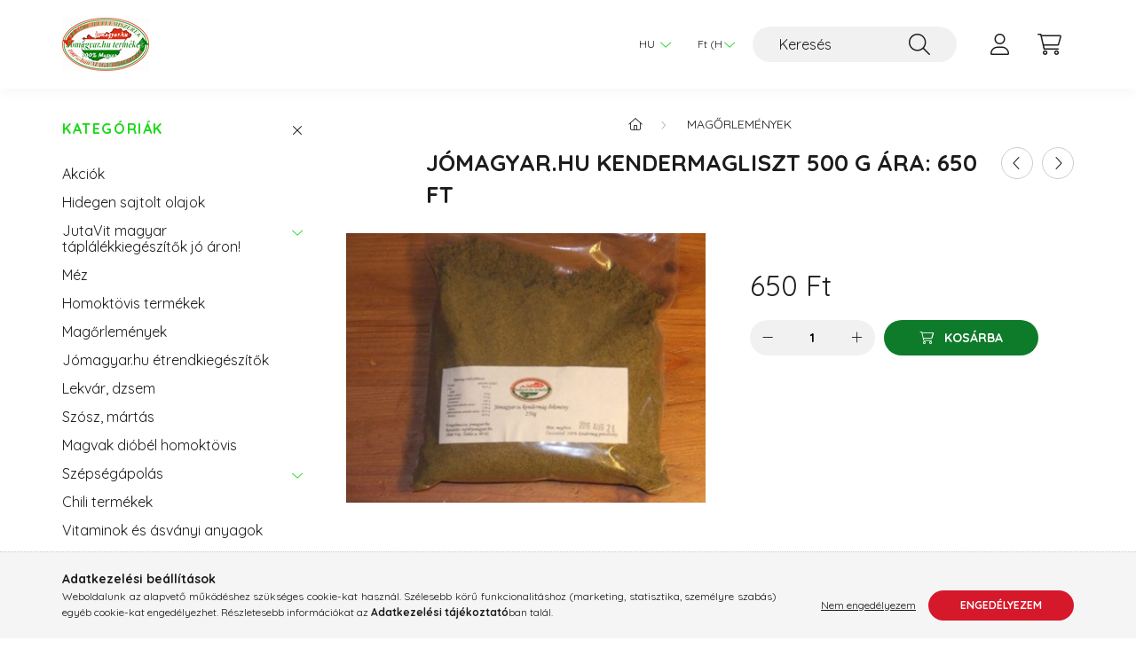

--- FILE ---
content_type: text/html; charset=UTF-8
request_url: https://jomagyar.hu/Jomagyar-hu-kendermagliszt-500-g-Ara-550-Ft
body_size: 23483
content:
<!DOCTYPE html>
<html lang="hu">
    <head>
        <meta charset="utf-8">
<meta name="keywords" content="Jómagyar.hu kendermagliszt 500 g Ára: 650 Ft">
<meta name="description" content="Jómagyar.hu kendermagliszt 500 g Ára: 650 Ft, Mivel a kendermagolaj préselvényének őrleményéről van szó, ezért ez az élelmiszer is nagyon előnyös élettani hatás">
<meta name="robots" content="index, follow">
<meta http-equiv="X-UA-Compatible" content="IE=Edge">
<meta property="og:site_name" content="jomagyar.hu" />
<meta property="og:title" content="Jómagyar.hu kendermagliszt 500 g Ára: 650 Ft">
<meta property="og:description" content="Jómagyar.hu kendermagliszt 500 g Ára: 650 Ft, Mivel a kendermagolaj préselvényének őrleményéről van szó, ezért ez az élelmiszer is nagyon előnyös élettani hatás">
<meta property="og:type" content="product">
<meta property="og:url" content="https://jomagyar.hu/Jomagyar-hu-kendermagliszt-500-g-Ara-550-Ft">
<meta property="og:image" content="https://jomagyar.hu/img/57978/mo-00545/mo-00545.jpg">
<meta name="mobile-web-app-capable" content="yes">
<meta name="apple-mobile-web-app-capable" content="yes">
<meta name="MobileOptimized" content="320">
<meta name="HandheldFriendly" content="true">

<title>Jómagyar.hu kendermagliszt 500 g Ára: 650 Ft</title>


<script>
var service_type="shop";
var shop_url_main="https://jomagyar.hu";
var actual_lang="hu";
var money_len="0";
var money_thousend=" ";
var money_dec=",";
var shop_id=57978;
var unas_design_url="https:"+"/"+"/"+"jomagyar.hu"+"/"+"!common_design"+"/"+"base"+"/"+"002203"+"/";
var unas_design_code='002203';
var unas_base_design_code='2200';
var unas_design_ver=4;
var unas_design_subver=4;
var unas_shop_url='https://jomagyar.hu';
var responsive="yes";
var price_nullcut_disable=1;
var config_plus=new Array();
config_plus['product_tooltip']=1;
config_plus['cart_redirect']=1;
config_plus['money_type']='Ft';
config_plus['money_type_display']='Ft';
var lang_text=new Array();

var UNAS = UNAS || {};
UNAS.shop={"base_url":'https://jomagyar.hu',"domain":'jomagyar.hu',"username":'etrendkiegeszitok-olajok.unas.hu',"id":57978,"lang":'hu',"currency_type":'Ft',"currency_code":'HUF',"currency_rate":'1',"currency_length":0,"base_currency_length":0,"canonical_url":'https://jomagyar.hu/Jomagyar-hu-kendermagliszt-500-g-Ara-550-Ft'};
UNAS.design={"code":'002203',"page":'product_details'};
UNAS.api_auth="7789981a41dc36d94d29929682d4a6f6";
UNAS.customer={"email":'',"id":0,"group_id":0,"without_registration":0};
UNAS.shop["category_id"]="626149";
UNAS.shop["sku"]="mo-00545";
UNAS.shop["product_id"]="380274858";
UNAS.shop["only_private_customer_can_purchase"] = false;
 

UNAS.text = {
    "button_overlay_close": `Bezár`,
    "popup_window": `Felugró ablak`,
    "list": `lista`,
    "updating_in_progress": `frissítés folyamatban`,
    "updated": `frissítve`,
    "is_opened": `megnyitva`,
    "is_closed": `bezárva`,
    "deleted": `törölve`,
    "consent_granted": `hozzájárulás megadva`,
    "consent_rejected": `hozzájárulás elutasítva`,
    "field_is_incorrect": `mező hibás`,
    "error_title": `Hiba!`,
    "product_variants": `termék változatok`,
    "product_added_to_cart": `A termék a kosárba került`,
    "product_added_to_cart_with_qty_problem": `A termékből csak [qty_added_to_cart] [qty_unit] került kosárba`,
    "product_removed_from_cart": `A termék törölve a kosárból`,
    "reg_title_name": `Név`,
    "reg_title_company_name": `Cégnév`,
    "number_of_items_in_cart": `Kosárban lévő tételek száma`,
    "cart_is_empty": `A kosár üres`,
    "cart_updated": `A kosár frissült`
};


UNAS.text["delete_from_compare"]= `Törlés összehasonlításból`;
UNAS.text["comparison"]= `Összehasonlítás`;

UNAS.text["delete_from_favourites"]= `Törlés a kedvencek közül`;
UNAS.text["add_to_favourites"]= `Kedvencekhez`;






window.lazySizesConfig=window.lazySizesConfig || {};
window.lazySizesConfig.loadMode=1;
window.lazySizesConfig.loadHidden=false;

window.dataLayer = window.dataLayer || [];
function gtag(){dataLayer.push(arguments)};
gtag('js', new Date());
</script>

<script src="https://jomagyar.hu/!common_packages/jquery/jquery-3.2.1.js?mod_time=1759314983"></script>
<script src="https://jomagyar.hu/!common_packages/jquery/plugins/migrate/migrate.js?mod_time=1759314984"></script>
<script src="https://jomagyar.hu/!common_packages/jquery/plugins/autocomplete/autocomplete.js?mod_time=1759314983"></script>
<script src="https://jomagyar.hu/!common_packages/jquery/plugins/tools/overlay/overlay.js?mod_time=1759314984"></script>
<script src="https://jomagyar.hu/!common_packages/jquery/plugins/tools/toolbox/toolbox.expose.js?mod_time=1759314984"></script>
<script src="https://jomagyar.hu/!common_packages/jquery/plugins/lazysizes/lazysizes.min.js?mod_time=1759314984"></script>
<script src="https://jomagyar.hu/!common_packages/jquery/plugins/lazysizes/plugins/bgset/ls.bgset.min.js?mod_time=1759314984"></script>
<script src="https://jomagyar.hu/!common_packages/jquery/own/shop_common/exploded/common.js?mod_time=1764831093"></script>
<script src="https://jomagyar.hu/!common_packages/jquery/own/shop_common/exploded/common_overlay.js?mod_time=1759314983"></script>
<script src="https://jomagyar.hu/!common_packages/jquery/own/shop_common/exploded/common_shop_popup.js?mod_time=1759314983"></script>
<script src="https://jomagyar.hu/!common_packages/jquery/own/shop_common/exploded/page_product_details.js?mod_time=1759314983"></script>
<script src="https://jomagyar.hu/!common_packages/jquery/own/shop_common/exploded/function_favourites.js?mod_time=1759314983"></script>
<script src="https://jomagyar.hu/!common_packages/jquery/own/shop_common/exploded/function_compare.js?mod_time=1759314983"></script>
<script src="https://jomagyar.hu/!common_packages/jquery/own/shop_common/exploded/function_recommend.js?mod_time=1759314983"></script>
<script src="https://jomagyar.hu/!common_packages/jquery/own/shop_common/exploded/function_product_print.js?mod_time=1759314983"></script>
<script src="https://jomagyar.hu/!common_packages/jquery/plugins/hoverintent/hoverintent.js?mod_time=1759314984"></script>
<script src="https://jomagyar.hu/!common_packages/jquery/own/shop_tooltip/shop_tooltip.js?mod_time=1759314983"></script>
<script src="https://jomagyar.hu/!common_design/base/002200/main.js?mod_time=1759314986"></script>
<script src="https://jomagyar.hu/!common_packages/jquery/plugins/flickity/v3/flickity.pkgd.min.js?mod_time=1759314984"></script>
<script src="https://jomagyar.hu/!common_packages/jquery/plugins/flickity/v3/as-nav-for.js?mod_time=1759314984"></script>
<script src="https://jomagyar.hu/!common_packages/jquery/plugins/toastr/toastr.min.js?mod_time=1759314984"></script>
<script src="https://jomagyar.hu/!common_packages/jquery/plugins/tippy/popper-2.4.4.min.js?mod_time=1759314984"></script>
<script src="https://jomagyar.hu/!common_packages/jquery/plugins/tippy/tippy-bundle.umd.min.js?mod_time=1759314984"></script>
<script src="https://jomagyar.hu/!common_packages/jquery/plugins/photoswipe/photoswipe.min.js?mod_time=1759314984"></script>
<script src="https://jomagyar.hu/!common_packages/jquery/plugins/photoswipe/photoswipe-ui-default.min.js?mod_time=1759314984"></script>

<link href="https://jomagyar.hu/temp/shop_57978_ac742b43529eb66ed270322790d13bfb.css?mod_time=1769347305" rel="stylesheet" type="text/css">

<link href="https://jomagyar.hu/Jomagyar-hu-kendermagliszt-500-g-Ara-550-Ft" rel="canonical">
    <link id="favicon-32x32" rel="icon" type="image/png" href="https://jomagyar.hu/!common_design/own/image/favicon_32x32.png" sizes="32x32">
    <link id="favicon-192x192" rel="icon" type="image/png" href="https://jomagyar.hu/!common_design/own/image/favicon_192x192.png" sizes="192x192">
            <link rel="apple-touch-icon" href="https://jomagyar.hu/!common_design/own/image/favicon_32x32.png" sizes="32x32">
        <link rel="apple-touch-icon" href="https://jomagyar.hu/!common_design/own/image/favicon_192x192.png" sizes="192x192">
        <script>
        var google_consent=1;
    
        gtag('consent', 'default', {
           'ad_storage': 'denied',
           'ad_user_data': 'denied',
           'ad_personalization': 'denied',
           'analytics_storage': 'denied',
           'functionality_storage': 'denied',
           'personalization_storage': 'denied',
           'security_storage': 'granted'
        });

    
        gtag('consent', 'update', {
           'ad_storage': 'denied',
           'ad_user_data': 'denied',
           'ad_personalization': 'denied',
           'analytics_storage': 'denied',
           'functionality_storage': 'denied',
           'personalization_storage': 'denied',
           'security_storage': 'granted'
        });

        </script>
    <script async src="https://www.googletagmanager.com/gtag/js?id=G-GZYDJ5Y0T1"></script>    <script>
    gtag('config', 'G-GZYDJ5Y0T1');

        </script>
        <script>
    var google_analytics=1;

                gtag('event', 'view_item', {
              "currency": "HUF",
              "value": '650',
              "items": [
                  {
                      "item_id": "mo-00545",
                      "item_name": "Jómagyar.hu  kendermagliszt 500 g Ára: 650 Ft",
                      "item_category": "Magőrlemények",
                      "price": '650'
                  }
              ],
              'non_interaction': true
            });
               </script>
           <script>
        gtag('config', 'AW-1054195693',{'allow_enhanced_conversions':true});
                </script>
            <script>
        var google_ads=1;

                gtag('event','remarketing', {
            'ecomm_pagetype': 'product',
            'ecomm_prodid': ["mo-00545"],
            'ecomm_totalvalue': 650        });
            </script>
        <!-- Google Tag Manager -->
    <script>(function(w,d,s,l,i){w[l]=w[l]||[];w[l].push({'gtm.start':
            new Date().getTime(),event:'gtm.js'});var f=d.getElementsByTagName(s)[0],
            j=d.createElement(s),dl=l!='dataLayer'?'&l='+l:'';j.async=true;j.src=
            'https://www.googletagmanager.com/gtm.js?id='+i+dl;f.parentNode.insertBefore(j,f);
        })(window,document,'script','dataLayer','GTM-WDQ7J3MJ');</script>
    <!-- End Google Tag Manager -->

    <!-- Arukereso.cz PRODUCT DETAIL script -->
<script>
  (function(t, r, a, c, k, i, n, g) {t["ROIDataObject"] = k;
      t[k]=t[k]||function(){(t[k].q=t[k].q||[]).push(arguments)},t[k].c=i;n=r.createElement(a),
      g=r.getElementsByTagName(a)[0];n.async=1;n.src=c;g.parentNode.insertBefore(n,g)
      })(window, document, "script", "//www.arukereso.hu/ocm/sdk.js?source=unas&version=2&page=product_detail","arukereso", "hu");
</script>
<!-- End Arukereso.hu PRODUCT DETAIL script -->


        <meta content="width=device-width, initial-scale=1.0" name="viewport" />
        <link rel="preconnect" href="https://fonts.gstatic.com">
        <link rel="preload" href="https://fonts.googleapis.com/css2?family=Quicksand:wght@400;700&display=swap" as="style" />
        <link rel="stylesheet" href="https://fonts.googleapis.com/css2?family=Quicksand:wght@400;700&display=swap" media="print" onload="this.media='all'">
        <noscript>
            <link rel="stylesheet" href="https://fonts.googleapis.com/css2?family=Quicksand:wght@400;700&display=swap" />
        </noscript>
        
        
        
        
        
        

        
        
        
        
                    
            
            
            
            
            
            
            
            
            
                
    </head>

                
                
    
    
    
    
    
                     
    
    <body class='design_ver4 design_subver1 design_subver2 design_subver3 design_subver4' id="ud_shop_artdet">
    
        <!-- Google Tag Manager (noscript) -->
    <noscript><iframe src="https://www.googletagmanager.com/ns.html?id=GTM-WDQ7J3MJ"
                      height="0" width="0" style="display:none;visibility:hidden"></iframe></noscript>
    <!-- End Google Tag Manager (noscript) -->
    <div id="image_to_cart" style="display:none; position:absolute; z-index:100000;"></div>
<div class="overlay_common overlay_warning" id="overlay_cart_add"></div>
<script>$(document).ready(function(){ overlay_init("cart_add",{"onBeforeLoad":false}); });</script>
<div id="overlay_login_outer"></div>	
	<script>
	$(document).ready(function(){
	    var login_redir_init="";

		$("#overlay_login_outer").overlay({
			onBeforeLoad: function() {
                var login_redir_temp=login_redir_init;
                if (login_redir_act!="") {
                    login_redir_temp=login_redir_act;
                    login_redir_act="";
                }

									$.ajax({
						type: "GET",
						async: true,
						url: "https://jomagyar.hu/shop_ajax/ajax_popup_login.php",
						data: {
							shop_id:"57978",
							lang_master:"hu",
                            login_redir:login_redir_temp,
							explicit:"ok",
							get_ajax:"1"
						},
						success: function(data){
							$("#overlay_login_outer").html(data);
							if (unas_design_ver >= 5) $("#overlay_login_outer").modal('show');
							$('#overlay_login1 input[name=shop_pass_login]').keypress(function(e) {
								var code = e.keyCode ? e.keyCode : e.which;
								if(code.toString() == 13) {		
									document.form_login_overlay.submit();		
								}	
							});	
						}
					});
								},
			top: 50,
			mask: {
	color: "#000000",
	loadSpeed: 200,
	maskId: "exposeMaskOverlay",
	opacity: 0.7
},
			closeOnClick: (config_plus['overlay_close_on_click_forced'] === 1),
			onClose: function(event, overlayIndex) {
				$("#login_redir").val("");
			},
			load: false
		});
		
			});
	function overlay_login() {
		$(document).ready(function(){
			$("#overlay_login_outer").overlay().load();
		});
	}
	function overlay_login_remind() {
        if (unas_design_ver >= 5) {
            $("#overlay_remind").overlay().load();
        } else {
            $(document).ready(function () {
                $("#overlay_login_outer").overlay().close();
                setTimeout('$("#overlay_remind").overlay().load();', 250);
            });
        }
	}

    var login_redir_act="";
    function overlay_login_redir(redir) {
        login_redir_act=redir;
        $("#overlay_login_outer").overlay().load();
    }
	</script>  
	<div class="overlay_common overlay_info" id="overlay_remind"></div>
<script>$(document).ready(function(){ overlay_init("remind",[]); });</script>

	<script>
    	function overlay_login_error_remind() {
		$(document).ready(function(){
			load_login=0;
			$("#overlay_error").overlay().close();
			setTimeout('$("#overlay_remind").overlay().load();', 250);	
		});
	}
	</script>  
	<div class="overlay_common overlay_info" id="overlay_newsletter"></div>
<script>$(document).ready(function(){ overlay_init("newsletter",[]); });</script>

<script>
function overlay_newsletter() {
    $(document).ready(function(){
        $("#overlay_newsletter").overlay().load();
    });
}
</script>
<div class="overlay_common overlay_error" id="overlay_script"></div>
<script>$(document).ready(function(){ overlay_init("script",[]); });</script>
    <script>
    $(document).ready(function() {
        $.ajax({
            type: "GET",
            url: "https://jomagyar.hu/shop_ajax/ajax_stat.php",
            data: {master_shop_id:"57978",get_ajax:"1"}
        });
    });
    </script>
    

    <div id="container" class="page_shop_artdet_mo_00545">
                

        <header class="header js-header">
            <div class="header-inner js-header-inner">
                <div class="container">
                    <div class="row gutters-10 gutters-xl-20 flex-nowrap justify-content-center align-items-center py-3 py-lg-4 position-relative">
                        <div class="header__left col col-lg-auto">
                            <div class="header__left-inner d-flex align-items-center">
                                <button type="button" class="hamburger__btn dropdown--btn d-xl-none" id="hamburger__btn" aria-label="hamburger button" data-btn-for=".main__left">
                                    <span class="hamburger__btn-icon icon--hamburger"></span>
                                </button>
                                    <div id="header_logo_img" class="js-element header_logo logo" data-element-name="header_logo">
        <div class="header_logo-img-container">
            <div class="header_logo-img-wrapper">
                                                <a href="https://jomagyar.hu/">                    <picture>
                                                <source media="(max-width: 575.98px)" srcset="https://jomagyar.hu/!common_design/custom/etrendkiegeszitok-olajok.unas.hu/element/layout_hu_header_logo-280x60_1_small.png?time=1698858130 36w, https://jomagyar.hu/!common_design/custom/etrendkiegeszitok-olajok.unas.hu/element/layout_hu_header_logo-280x60_1_small_retina.png?time=1698858130 560w" sizes="36px"/>
                                                <source srcset="https://jomagyar.hu/!common_design/custom/etrendkiegeszitok-olajok.unas.hu/element/layout_hu_header_logo-280x60_1_default.png?time=1698858130 1x, https://jomagyar.hu/!common_design/custom/etrendkiegeszitok-olajok.unas.hu/element/layout_hu_header_logo-280x60_1_default_retina.png?time=1698858130 2x" />
                        <img                              src="https://jomagyar.hu/!common_design/custom/etrendkiegeszitok-olajok.unas.hu/element/layout_hu_header_logo-280x60_1_default.png?time=1698858130"                             
                             alt="jomagyar.hu                        "/>
                    </picture>
                    </a>                                        </div>
        </div>
    </div>

                            </div>
                        </div>

                        <div class="header__right col-auto col-lg">
                            <div class="row gutters-10 align-items-center">
                                
                                <div class="col-auto col-xl d-flex justify-content-end position-static">
                                        <div class="lang-box-desktop flex-shrink-0">
        <div class="lang-select-group form-group form-select-group mb-0">
            <select class="form-control border-0 lang-select" aria-label="Nyelv váltás" name="change_lang" id="box_lang_select_desktop" onchange="location.href='https://jomagyar.hu'+this.value">
                                <option value="/Jomagyar-hu-kendermagliszt-500-g-Ara-550-Ft" selected="selected">HU</option>
                                <option value="/de/Jomagyar-hu-kendermagliszt-500-g-Ara-550-Ft">DE</option>
                                <option value="/en/Jomagyar-hu-kendermagliszt-500-g-Ara-550-Ft">EN</option>
                            </select>
        </div>
    </div>
    
                                        <div class="currency-box-desktop flex-shrink-0">
        <form action="https://jomagyar.hu/shop_moneychange.php" name="form_moneychange" method="post"><input name="file_back" type="hidden" value="/Jomagyar-hu-kendermagliszt-500-g-Ara-550-Ft">
            <div class="currency-select-group form-group form-select-group mb-0">
                <select class="form-control border-0 money-select" aria-label="Pénznem váltás" name="session_money_select" id="session_money_select2" onchange="document.form_moneychange.submit();">
                    <option value="-1" selected="selected">Ft (HUF)</option>
                                            <option value="0">EUR</option>
                                    </select>
            </div>
        </form>
            </div>


                                    <button class="search-box__dropdown-btn dropdown--btn d-xl-none" aria-label="search button" type="button" data-btn-for=".search-box__dropdown">
                                        <span class="search-box__dropdown-btn-icon icon--search"></span>
                                    </button>
                                    <div class="search-box search-box__dropdown dropdown--content dropdown--content-till-lg" data-content-for=".search__dropdown-btn" data-content-direction="full">
                                        <div class="dropdown--content-inner search-box__inner position-relative js-search browser-is-chrome" id="box_search_content">
    <form name="form_include_search" id="form_include_search" action="https://jomagyar.hu/shop_search.php" method="get">
    <div class="box-search-group">
        <input data-stay-visible-breakpoint="1200" class="search-box__input ac_input form-control js-search-input" name="search"
               pattern=".{3,100}" id="box_search_input" value="" aria-label="Keresés"
               title="Hosszabb kereső kifejezést írjon be!" placeholder="Keresés" type="search" maxlength="100" autocomplete="off"
               required        >
        <div class='search-box__search-btn-outer input-group-append' title='Keresés'>
            <button class='search-btn' aria-label="Keresés">
                <span class="search-btn-icon icon--search"></span>
            </button>
        </div>
        <div class="search__loading">
            <div class="loading-spinner--small"></div>
        </div>
    </div>
    <div class="search-box__mask"></div>
    </form>
    <div class="ac_results"></div>
</div>
<script>
    $(document).ready(function(){
        $(document).on('smartSearchInputLoseFocus', function(){
            if ($('.js-search-smart-autocomplete').length>0) {
                setTimeout(function () {
                    let height = $(window).height() - ($('.js-search-smart-autocomplete').offset().top - $(window).scrollTop()) - 20;
                    $('.search-smart-autocomplete').css('max-height', height + 'px');
                }, 300);
            }
        });
    });
</script>

                                    </div>

                                        <button type="button" class="profile__btn js-profile-btn dropdown--btn" id="profile__btn" data-orders="https://jomagyar.hu/shop_order_track.php" aria-label="profile button" data-btn-for=".profile__dropdown">
        <span class="profile__btn-icon icon--head"></span>
    </button>
    <div class="profile__dropdown dropdown--content" data-content-for=".profile__btn" data-content-direction="right">
        <div class="dropdown--content-inner">
                    <div class="profile__title">
                <span class="profile__title-icon icon--b-head"></span>
                <span class="profile__title-text">Belépés</span>
            </div>
            <div class='login-box__loggedout-container'>
                <form name="form_login" action="https://jomagyar.hu/shop_logincheck.php" method="post"><input name="file_back" type="hidden" value="/Jomagyar-hu-kendermagliszt-500-g-Ara-550-Ft"><input type="hidden" name="login_redir" value="" id="login_redir">
                <div class="login-box__form-inner">
                    <div class="form-group login-box__input-field form-label-group">
                        <input name="shop_user_login" id="shop_user_login" aria-label="Email" placeholder='Email' type="text" maxlength="100" class="form-control" spellcheck="false" autocomplete="email" autocapitalize="off">
                        <label for="shop_user_login">Email</label>
                    </div>
                    <div class="form-group login-box__input-field form-label-group mb-4">
                        <input name="shop_pass_login" id="shop_pass_login" aria-label="Jelszó" placeholder="Jelszó" type="password" maxlength="100" class="form-control" spellcheck="false" autocomplete="current-password" autocapitalize="off">
                        <label for="shop_pass_login">Jelszó</label>
                    </div>
                    <div class="form-group text-center mb-4">
                        <button type="submit" class="btn btn-primary">Belép</button>
                    </div>
                                        <div class="line-separator"></div>
                    <div class="form-group text-center">
                        <div class="login-box__reg-btn-wrap">
                            <a class="login-box__reg-btn btn btn-secondary" href="https://jomagyar.hu/shop_reg.php?no_reg=0">Regisztráció</a>
                        </div>
                        <div class="login-box__remind-btn-wrap">
                            <button type="button" class="login-box__remind-btn btn btn-secondary" onclick="handleCloseDropdowns(); overlay_login_remind();">Elfelejtettem a jelszavamat</button>
                        </div>
                    </div>
                </div>
                </form>
            </div>
                </div>
    </div>


                                    <button class="cart-box__btn dropdown--btn js-cart-box-loaded-by-ajax" aria-label="cart button" type="button" data-btn-for=".cart-box__dropdown">
                                        <span class="cart-box__btn-icon icon--cart">
                                                <span id="box_cart_content" class="cart-box">            </span>
                                        </span>
                                    </button>
                                                                        <div class="cart-box__dropdown dropdown--content js-cart-box-dropdown" data-content-for=".cart-box__btn" data-content-direction="right">
                                        <div class="h-100 dropdown--content-inner" id="box_cart_content2">
                                            <div class="loading-spinner-wrapper text-center">
                                                <div class="loading-spinner--small" style="width:30px;height:30px;"></div>
                                            </div>
                                            <script>
                                                $(document).ready(function(){
                                                    $('.cart-box__btn').on('click', function(){
                                                        let $this_btn = $(this);
                                                        const $box_cart_2 = $("#box_cart_content2");

                                                        if (!$this_btn.hasClass('ajax-loading') && !$this_btn.hasClass('is-loaded')) {
                                                            $.ajax({
                                                                type: "GET",
                                                                async: true,
                                                                url: "https://jomagyar.hu/shop_ajax/ajax_box_cart.php?get_ajax=1&lang_master=hu&cart_num=2",
                                                                beforeSend:function(){
                                                                    $this_btn.addClass('ajax-loading');
                                                                    $box_cart_2.addClass('ajax-loading');
                                                                },
                                                                success: function (data) {
                                                                    $box_cart_2.html(data).removeClass('ajax-loading').addClass("is-loaded");
                                                                    $this_btn.removeClass('ajax-loading').addClass("is-loaded");

                                                                    const $box_cart_free_shipping_el = $(".js-cart-box-free-shipping", $box_cart_2);
                                                                    const $box_cart_sum_and_btns_el = $(".js-cart-box-sum-and-btns", $box_cart_2);
                                                                    const $box_cart_header_el = $(".js-cart-box-title", $box_cart_2);

                                                                    requestAnimationFrame(function() {
                                                                        if ($box_cart_free_shipping_el.length > 0 && $box_cart_free_shipping_el.css('display') != 'none') {
                                                                            root.style.setProperty("--cart-box-free-shipping-height", $box_cart_free_shipping_el.outerHeight(true) + "px");
                                                                        }
                                                                        if ($box_cart_header_el.length > 0 && $box_cart_header_el.css('display') != 'none') {
                                                                            root.style.setProperty("--cart-box-header-height", $box_cart_header_el.outerHeight(true) + "px");
                                                                        }
                                                                        root.style.setProperty("--cart-box-sum-and-btns", $box_cart_sum_and_btns_el.outerHeight(true) + "px");
                                                                    })
                                                                }
                                                            });
                                                        }
                                                    });
                                                });
                                            </script>
                                            
                                        </div>
                                    </div>
                                                                    </div>
                            </div>
                        </div>
                    </div>
                </div>
            </div>
        </header>
        
        <main class="main">
            <div class="container">
                <div class="row">
                                        <div class="main__left col-auto dropdown--content dropdown--content-till-lg" data-content-for=".hamburger__btn, .filter-top__filter-btn" data-content-direction="left">
                        <button class="main__left-btn-close btn-close d-xl-none" data-close-btn-for=".hamburger__btn, .main__left" type="button" aria-label="bezár" data-text="bezár"></button>
                        <div class="main__left-inner">
                            

                                                        <div id="box_container_shop_cat" class="box_container">
                                <div class="box box--closeable has-opened-content">
                                    <div class="box__title h4">
                                        <span class="box__title-text" onclick="boxContentOpener($(this));">Kategóriák</span>
                                        <button onclick="boxContentOpener($(this));"  aria-expanded="true" class="box__toggle-btn content-toggle-btn" aria-haspopup="listbox" type="button"></button>
                                    </div>
                                    <div class="box__content show js-box-content">
                                                <script>
    function navItemOpen($thisBtn) {
        let $thisParentSubmenu = $thisBtn.closest('.submenu');
        let $thisNavItem = $thisBtn.closest('.nav-item');
        let $thisSubmenu = $thisNavItem.find('.submenu').first();

        /*remove is-opened class form the rest menus (cat+plus)*/
        let $notThisOpenedNavItem = $thisParentSubmenu.find('.nav-item.show').not($thisNavItem);
        $notThisOpenedNavItem.find('.submenu.show').removeClass('show');
        $notThisOpenedNavItem.find('.submenu-toggle-btn').attr('aria-expanded','false');
        $notThisOpenedNavItem.removeClass('show');

        if ($thisNavItem.hasClass('show')) {
            $thisBtn.attr('aria-expanded','false');
            $thisNavItem.removeClass('show');
            $thisSubmenu.removeClass('show');
        } else {
            $thisBtn.attr('aria-expanded','true');
            $thisNavItem.addClass('show');
            $thisSubmenu.addClass('show');
        }
    }
    function catSubLoad($id,$ajaxUrl){
        let $navItem = $('.nav-item[data-id="'+$id+'"]');

        $.ajax({
            type: 'GET',
            url: $ajaxUrl,
            beforeSend: function(){
                $navItem.addClass('ajax-loading');
                setTimeout(function (){
                    if (!$navItem.hasClass('ajax-loaded')) {
                        $navItem.addClass('ajax-loader');
                    }
                }, 500);
            },
            success:function(data){
                $navItem.append(data);
                $("> .nav-link-wrapper > .submenu-toggle-btn", $navItem).attr('onclick','navItemOpen($(this));').trigger('click');
                $navItem.removeClass('ajax-loading ajax-loader').addClass('ajax-loaded');
            }
        });
    }
</script>

<ul id="nav__cat" class="navbar-nav js-navbar-nav">
            <li class="nav-item spec-item js-nav-item-akcio" data-id="akcio">
            <div class="nav-link-wrapper">
                <a class="nav-link" href="https://jomagyar.hu/shop_artspec.php?artspec=1">
                    Akciók
                                    </a>

                            </div>
                    </li>
            <li class="nav-item js-nav-item-383064" data-id="383064">
            <div class="nav-link-wrapper">
                <a class="nav-link" href="https://jomagyar.hu/hidegen_sajtolt_olajok">
                    Hidegen sajtolt olajok
                                    </a>

                            </div>
                    </li>
            <li class="nav-item has-submenu js-nav-item-645669" data-id="645669">
            <div class="nav-link-wrapper">
                <a class="nav-link" href="https://jomagyar.hu/sct/645669/JutaVit-magyar-taplalekkiegeszitok-jo-aron">
                    JutaVit magyar táplálékkiegészítők jó áron!
                                    </a>

                                <button                         onclick="catSubLoad('645669','https://jomagyar.hu/shop_ajax/ajax_box_cat.php?get_ajax=1&type=layout&change_lang=hu&level=1&key=645669&box_var_name=shop_cat&box_var_layout_cache=1&box_var_expand_cache=yes&box_var_layout_level0=0&box_var_layout=1&box_var_ajax=1&box_var_section=content&box_var_highlight=yes&box_var_type=expand&box_var_div=no&box_var_expand_cache_per_cats=1');" aria-expanded="false"
                                                class="content-toggle-btn submenu-toggle-btn" data-toggle="submenu" aria-haspopup="true" type="button">
                </button>
                            </div>
                    </li>
            <li class="nav-item js-nav-item-631863" data-id="631863">
            <div class="nav-link-wrapper">
                <a class="nav-link" href="https://jomagyar.hu/Mez">
                    Méz
                                    </a>

                            </div>
                    </li>
            <li class="nav-item js-nav-item-933257" data-id="933257">
            <div class="nav-link-wrapper">
                <a class="nav-link" href="https://jomagyar.hu/homoktovis-termekek">
                    Homoktövis termékek
                                    </a>

                            </div>
                    </li>
            <li class="nav-item js-nav-item-626149" data-id="626149">
            <div class="nav-link-wrapper">
                <a class="nav-link" href="https://jomagyar.hu/spl/626149/Magorlemenyek">
                    Magőrlemények
                                    </a>

                            </div>
                    </li>
            <li class="nav-item js-nav-item-863118" data-id="863118">
            <div class="nav-link-wrapper">
                <a class="nav-link" href="https://jomagyar.hu/spl/863118/Jomagyar-hu-etrendkiegeszitok">
                    Jómagyar.hu étrendkiegészítők
                                    </a>

                            </div>
                    </li>
            <li class="nav-item js-nav-item-924639" data-id="924639">
            <div class="nav-link-wrapper">
                <a class="nav-link" href="https://jomagyar.hu/Lekvar-dzsem-szosz">
                    Lekvár, dzsem
                                    </a>

                            </div>
                    </li>
            <li class="nav-item js-nav-item-385735" data-id="385735">
            <div class="nav-link-wrapper">
                <a class="nav-link" href="https://jomagyar.hu/Szosz-martas">
                    Szósz, mártás
                                    </a>

                            </div>
                    </li>
            <li class="nav-item js-nav-item-934605" data-id="934605">
            <div class="nav-link-wrapper">
                <a class="nav-link" href="https://jomagyar.hu/spl/934605/Magvak-diobel-homoktovis">
                    Magvak dióbél homoktövis
                                    </a>

                            </div>
                    </li>
            <li class="nav-item has-submenu js-nav-item-712209" data-id="712209">
            <div class="nav-link-wrapper">
                <a class="nav-link" href="https://jomagyar.hu/Szepsegapolas">
                    Szépségápolás
                                    </a>

                                <button                         onclick="catSubLoad('712209','https://jomagyar.hu/shop_ajax/ajax_box_cat.php?get_ajax=1&type=layout&change_lang=hu&level=1&key=712209&box_var_name=shop_cat&box_var_layout_cache=1&box_var_expand_cache=yes&box_var_layout_level0=0&box_var_layout=1&box_var_ajax=1&box_var_section=content&box_var_highlight=yes&box_var_type=expand&box_var_div=no&box_var_expand_cache_per_cats=1');" aria-expanded="false"
                                                class="content-toggle-btn submenu-toggle-btn" data-toggle="submenu" aria-haspopup="true" type="button">
                </button>
                            </div>
                    </li>
            <li class="nav-item js-nav-item-281046" data-id="281046">
            <div class="nav-link-wrapper">
                <a class="nav-link" href="https://jomagyar.hu/spl/281046/Chili-termekek">
                    Chili termékek
                                    </a>

                            </div>
                    </li>
            <li class="nav-item js-nav-item-626993" data-id="626993">
            <div class="nav-link-wrapper">
                <a class="nav-link" href="https://jomagyar.hu/spl/626993/Vitaminok-es-asvanyi-anyagok">
                    Vitaminok és ásványi anyagok
                                    </a>

                            </div>
                    </li>
            <li class="nav-item js-nav-item-716715" data-id="716715">
            <div class="nav-link-wrapper">
                <a class="nav-link" href="https://jomagyar.hu/spl/716715/Jomagyar-hu-fuszerek">
                    Jómagyar.hu fűszerek
                                    </a>

                            </div>
                    </li>
            <li class="nav-item js-nav-item-100001" data-id="100001">
            <div class="nav-link-wrapper">
                <a class="nav-link" href="https://jomagyar.hu/spl/100001/Vitamin">
                    Vitamin
                                    </a>

                            </div>
                    </li>
            <li class="nav-item js-nav-item-542808" data-id="542808">
            <div class="nav-link-wrapper">
                <a class="nav-link" href="https://jomagyar.hu/minosegi-magyar-vorosborok">
                    Minőségi magyar vörösborok
                                    </a>

                            </div>
                    </li>
            <li class="nav-item js-nav-item-645705" data-id="645705">
            <div class="nav-link-wrapper">
                <a class="nav-link" href="https://jomagyar.hu/spl/645705/Taplalekkiegeszito">
                    Táplálékkiegészítő
                                    </a>

                            </div>
                    </li>
            <li class="nav-item js-nav-item-582430" data-id="582430">
            <div class="nav-link-wrapper">
                <a class="nav-link" href="https://jomagyar.hu/spl/582430/Izuletvedo-keszitmenyek">
                    Ízületvédő készítmények
                                    </a>

                            </div>
                    </li>
            <li class="nav-item js-nav-item-100006" data-id="100006">
            <div class="nav-link-wrapper">
                <a class="nav-link" href="https://jomagyar.hu/spl/100006/Gyogynoveny">
                    Gyógynövény
                                    </a>

                            </div>
                    </li>
            <li class="nav-item js-nav-item-715389" data-id="715389">
            <div class="nav-link-wrapper">
                <a class="nav-link" href="https://jomagyar.hu/spl/715389/Horgasz-etetoanyagok">
                    Horgász etetőanyagok
                                    </a>

                            </div>
                    </li>
            <li class="nav-item js-nav-item-310631" data-id="310631">
            <div class="nav-link-wrapper">
                <a class="nav-link" href="https://jomagyar.hu/spl/310631/Etolaj">
                    Étolaj
                                    </a>

                            </div>
                    </li>
            <li class="nav-item js-nav-item-195694" data-id="195694">
            <div class="nav-link-wrapper">
                <a class="nav-link" href="https://jomagyar.hu/spl/195694/Gyumolcsle-zoldsegle">
                    Gyümölcslé-zöldséglé
                                    </a>

                            </div>
                    </li>
            <li class="nav-item js-nav-item-658208" data-id="658208">
            <div class="nav-link-wrapper">
                <a class="nav-link" href="https://jomagyar.hu/Lisztek">
                    Liszt
                                    </a>

                            </div>
                    </li>
    </ul>
    
                                                			<ul id="nav__menu" class="navbar-nav js-navbar-nav">
				<li class="nav-item js-nav-item-930300">
			<div class="nav-link-wrapper">
				<a class="nav-link" href="https://jomagyar.hu/blog">
					Cikkek
									</a>
							</div>
					</li>
			<li class="nav-item js-nav-item-677288">
			<div class="nav-link-wrapper">
				<a class="nav-link" href="https://jomagyar.hu/spg/677288/Vasarlasi-tudnivalok">
					Vásárlási tudnivalók
									</a>
							</div>
					</li>
			<li class="nav-item js-nav-item-487068">
			<div class="nav-link-wrapper">
				<a class="nav-link" href="https://jomagyar.hu/ingyenes-atveteli-pontok">
					Ingyenes átvételi pontjaink
									</a>
							</div>
					</li>
			<li class="nav-item js-nav-item-548818">
			<div class="nav-link-wrapper">
				<a class="nav-link" href="https://jomagyar.hu/spg/548818/Rolunk">
					Rólunk
									</a>
							</div>
					</li>
			<li class="nav-item js-nav-item-574149">
			<div class="nav-link-wrapper">
				<a class="nav-link" href="https://jomagyar.hu/foxpost-csomagautomata-es-hazhozszallitas">
					MPL automata-házhozszállítás és Foxpost automata
									</a>
							</div>
					</li>
			<li class="nav-item js-nav-item-563664">
			<div class="nav-link-wrapper">
				<a class="nav-link" href="https://jomagyar.hu/spg/563664/Viszonteladoknak-intezmenyeknek">
					Viszonteladóknak-intézményeknek
									</a>
							</div>
					</li>
		</ul>

    
                                    </div>
                                </div>
                                <script>
                                    function boxContentOpener($thisEl) {
                                        let $thisBox = $thisEl.closest('.box');
                                        let $thisBtn = $thisBox.find('.box__toggle-btn');

                                        if ($thisBox.hasClass('has-opened-content')) {
                                            $thisBtn.attr('aria-expanded','false').removeClass('open').addClass('close');
                                            $thisBox.removeClass('has-opened-content').find('.box__content').removeClass('show');
                                        } else {
                                            $thisBox.addClass('has-opened-content').find('.box__content').addClass('show');
                                            $thisBtn.attr('aria-expanded','true').removeClass('open').addClass('close')
                                        }
                                    }
                                </script>
                            </div>
                            
                                    
    

                            
                                                        <div id="box_container_shop_lang_money" class="box_container d-xl-none">
                                <div class="box">
                                    <div class="d-flex justify-content-center lang-money-box-inner">
                                                    <div class="lang-box-mobile">
        <div class="lang-select-group form-group form-select-group mb-0">
            <select class="form-control border-0 lang-select" aria-label="Nyelv váltás" name="change_lang" id="box_lang_select_mobile" onchange="location.href='https://jomagyar.hu'+this.value">
                                <option value="/Jomagyar-hu-kendermagliszt-500-g-Ara-550-Ft" selected="selected">HU</option>
                                <option value="/de/Jomagyar-hu-kendermagliszt-500-g-Ara-550-Ft">DE</option>
                                <option value="/en/Jomagyar-hu-kendermagliszt-500-g-Ara-550-Ft">EN</option>
                            </select>
        </div>
    </div>
    
            <div class="currency-box-mobile">
        <form action="https://jomagyar.hu/shop_moneychange.php" name="form_moneychange2" method="post"><input name="file_back" type="hidden" value="/Jomagyar-hu-kendermagliszt-500-g-Ara-550-Ft">
            <div class="currency-select-group form-group form-select-group mb-0">
                <select class="form-control border-0 money-select" aria-label="Pénznem váltás" name="session_money_select" id="session_money_select" onchange="document.form_moneychange2.submit();">
                    <option value="-1" selected="selected">Ft (HUF)</option>
                                            <option value="0">EUR</option>
                                    </select>
            </div>
        </form>
            </div>

    
                                    </div>
                                </div>
                            </div>
                            
                            <div id='box_container_shop_top' class='box_container_1'>
                            <div class="box">
                                <div class="box__title h4">TOP termékek</div>
                                <div class="box__content js-box-content"><div id='box_top_content' class='box_content box_top_content'><div class='box_content_ajax' data-min-length='5'></div><script>
	$.ajax({
		type: "GET",
		async: true,
		url: "https://jomagyar.hu/shop_ajax/ajax_box_top.php",
		data: {
			box_id:"",
			unas_page:"1",
			cat_endid:"626149",
			get_ajax:1,
			shop_id:"57978",
			lang_master:"hu"
		},
		success: function(result){
			$("#box_top_content").html(result);
		}
	});
</script>
</div></div>
                            </div>
                            </div>

                                                        
                            
                            
                        </div>
                    </div>
                    
                                        <div class="main__right col px-0">
                                                
                        
    <link rel="stylesheet" type="text/css" href="https://jomagyar.hu/!common_packages/jquery/plugins/photoswipe/css/default-skin.min.css">
    <link rel="stylesheet" type="text/css" href="https://jomagyar.hu/!common_packages/jquery/plugins/photoswipe/css/photoswipe.min.css">
        
    
    <script>
        var $clickElementToInitPs = '.js-init-ps';

        var initPhotoSwipeFromDOM = function() {
            var $pswp = $('.pswp')[0];
            var $psDatas = $('.photoSwipeDatas');

            $psDatas.each( function() {
                var $pics = $(this),
                    getItems = function() {
                        var items = [];
                        $pics.find('a').each(function() {
                            var $this = $(this),
                                $href   = $this.attr('href'),
                                $size   = $this.data('size').split('x'),
                                $width  = $size[0],
                                $height = $size[1],
                                item = {
                                    src : $href,
                                    w   : $width,
                                    h   : $height
                                };
                            items.push(item);
                        });
                        return items;
                    };

                var items = getItems();

                $($clickElementToInitPs).on('click', function (event) {
                    var $this = $(this);
                    event.preventDefault();

                    var $index = parseInt($this.attr('data-loop-index'));
                    var options = {
                        index: $index,
                        history: false,
                        bgOpacity: 1,
                        preventHide: true,
                        shareEl: false,
                        showHideOpacity: true,
                        showAnimationDuration: 200,
                        getDoubleTapZoom: function (isMouseClick, item) {
                            if (isMouseClick) {
                                return 1;
                            } else {
                                return item.initialZoomLevel < 0.7 ? 1 : 1.5;
                            }
                        }
                    };

                    var photoSwipe = new PhotoSwipe($pswp, PhotoSwipeUI_Default, items, options);
                    photoSwipe.init();
                });
            });
        };
    </script>


<div id="page_artdet_content" class="artdet artdet--type-1">
            <div class="fixed-cart bg-primary shadow-sm js-fixed-cart" id="artdet__fixed-cart">
            <div class="container">
                <div class="row gutters-5 align-items-center py-2 py-sm-3">
                    <div class="col-auto">
                        <img class="navbar__fixed-cart-img lazyload" width="50" height="50" src="https://jomagyar.hu/main_pic/space.gif" data-src="https://jomagyar.hu/img/57978/mo-00545/50x50/mo-00545.jpg?time=1725644851" data-srcset="https://jomagyar.hu/img/57978/mo-00545/100x100/mo-00545.jpg?time=1725644851 2x" alt="Jómagyar.hu  kendermagliszt 500 g Ára: 650 Ft" />
                    </div>
                    <div class="col">
                        <div class="d-flex flex-column flex-xl-row align-items-xl-center">
                            <div class="fixed-cart__name line-clamp--2-12">Jómagyar.hu  kendermagliszt 500 g Ára: 650 Ft
</div>
                                                            <div class="fixed-cart__prices with-rrp row gutters-5 align-items-baseline ml-xl-auto ">
                                                                            <div class="fixed-cart__price col-auto fixed-cart__price--base product-price--base">
                                            <span class="fixed-cart__price-base-value"><span class='price-gross-format'><span id='price_net_brutto_mo__unas__00545' class='price_net_brutto_mo__unas__00545 price-gross'>650</span><span class='price-currency'> Ft</span></span></span>                                        </div>
                                                                                                        </div>
                                                    </div>
                    </div>
                    <div class="col-auto">
                        <button class="navbar__fixed-cart-btn btn" type="button" onclick="$('.artdet__cart-btn').trigger('click');"  >
                            <span class="navbar__fixed-cart-btn-icon icon--b-cart"></span>
                            <span class="navbar__fixed-cart-btn-text d-none d-xs-inline">Kosárba</span>
                        </button>
                    </div>
                </div>
            </div>
        </div>
        <script>
            $(document).ready(function () {
                var $itemVisibilityCheck = $(".js-main-cart-btn");
                var $stickyElement = $(".js-fixed-cart");

                $(window).scroll(function () {
                    if ($(this).scrollTop() + 60 > $itemVisibilityCheck.offset().top) {
                        $stickyElement.addClass('is-visible');
                    } else {
                        $stickyElement.removeClass('is-visible');
                    }
                });
            });
        </script>
        <div class="artdet__breadcrumb">
        <div class="container">
                <nav id="breadcrumb" aria-label="breadcrumb">
                                <ol class="breadcrumb level-1">
                <li class="breadcrumb-item">
                                        <a class="breadcrumb-item breadcrumb-item--home" href="https://jomagyar.hu/sct/0/" aria-label="Főkategória" title="Főkategória"></a>
                                    </li>
                                <li class="breadcrumb-item">
                                        <a class="breadcrumb-item" href="https://jomagyar.hu/spl/626149/Magorlemenyek">Magőrlemények</a>
                                    </li>
                            </ol>
            <script>
                $("document").ready(function(){
                                                                        $(".js-nav-item-626149").addClass("has-active");
                                                            });
            </script>
                </nav>

        </div>
    </div>

    <script>
<!--
var lang_text_warning=`Figyelem!`
var lang_text_required_fields_missing=`Kérjük töltse ki a kötelező mezők mindegyikét!`
function formsubmit_artdet() {
   cart_add("mo__unas__00545","",null,1)
}
$(document).ready(function(){
	select_base_price("mo__unas__00545",1);
	
	
});
// -->
</script>


    <form name="form_temp_artdet">


    <div class="artdet__name-wrap mb-4">
        <div class="container px-3 px-md-4">
                            <div class="artdet__pagination d-flex">
                    <button class="artdet__pagination-btn artdet__pagination-prev btn btn-square btn-outline-light icon--arrow-left ml-auto" type="button" onclick="product_det_prevnext('https://jomagyar.hu/Jomagyar-hu-kendermagliszt-500-g-Ara-550-Ft','?cat=626149&sku=mo-00545&action=prev_js')" title="Előző termék"></button>
                    <button class="artdet__pagination-btn artdet__pagination-next btn btn-square btn-outline-light icon--arrow-right ml-3" type="button" onclick="product_det_prevnext('https://jomagyar.hu/Jomagyar-hu-kendermagliszt-500-g-Ara-550-Ft','?cat=626149&sku=mo-00545&action=next_js')" title="Következő termék"></button>
                </div>
                        <div class="d-flex justify-content-center align-items-center">
                                <h1 class="artdet__name line-clamp--3-14">Jómagyar.hu  kendermagliszt 500 g Ára: 650 Ft
</h1>
            </div>
                    </div>
    </div>

    <div class="artdet__pic-data-wrap mb-3 mb-lg-5 js-product">
        <div class="container px-3 px-md-4">
            <div class="row gutters-5 main-block">
                <div class="artdet__img-data-left-col col-md-6 col-xxl-8">
                    <div class="row gutters-5 h-100">
                        <div class="artdet__img-col col-xxl-6">
                            <div class="artdet__img-inner has-image">
                                		                                                                
                                <div class="artdet__alts js-alts carousel mb-4" data-flickity='{ "cellAlign": "left", "contain": true, "groupCells": false, "lazyLoad": true, "sync": ".artdet__img-thumbs", "pageDots": false, "prevNextButtons": false }'>
                                    <div class="carousel-cell artdet__alt-img-cell js-init-ps" data-loop-index="0">
                                        		                                        <img class="artdet__alt-img artdet__img--main"
                                            src="https://jomagyar.hu/img/57978/mo-00545/500x500/mo-00545.jpg?time=1725644851"
                                                                                        alt="Jómagyar.hu  kendermagliszt 500 g Ára: 650 Ft" title="Jómagyar.hu  kendermagliszt 500 g Ára: 650 Ft" id="main_image"
                                                                                        data-original-width="528"
                                            data-original-height="396"
                                                    
                
                            width="500" height="375"
        
                
                    
                                                                                    />
                                    </div>
                                                                    </div>

                                
                                                                    <script>
                                        $(document).ready(function() {
                                            initPhotoSwipeFromDOM();
                                        });
                                    </script>

                                    <div class="photoSwipeDatas invisible">
                                        <a href="https://jomagyar.hu/img/57978/mo-00545/mo-00545.jpg?time=1725644851" data-size="528x396"></a>
                                                                            </div>
                                
                                                                		                            </div>
                        </div>
                        <div class="artdet__data-left-col col-xxl-6">
                            <div class="artdet__data-left p-4 p-md-5">
                                                            <div id="artdet__short-descrition" class="artdet__short-descripton mb-5">
                                    <div class="artdet__short-descripton-content text-justify mb-3"><p>Mivel a kendermagolaj préselvényének őrleményéről van szó, ezért ez az élelmiszer is nagyon előnyös élettani hatásokkal rendelkezik. Maradék olajtartalma miatt sok Omega3-Omega6 zsírsavakat és sok fehérjét tartalmaz.</p></div>
                                                                            <div class="scroll-to-wrap">
                                            <a class="scroll-to btn btn-secondary" data-scroll="#artdet__long-description" href="#">Bővebben</a>
                                        </div>
                                                                    </div>
                            
                            
                            
                                                        </div>
                        </div>
                    </div>
                </div>
                <div class="artdet__data-right-col col-md-6 col-xxl-4">
                    <div class="artdet__data-right p-4 p-md-5">
                        <div class="artdet__data-right-inner">
                            
                            
                            
                            
                            
                            
                                                            <div class="artdet__price-datas mb-4">
                                    
                                    <div class="artdet__prices">
                                        <div class="artdet__price-base-and-sale with-rrp d-flex flex-wrap align-items-baseline">
                                                                                                                                        <div class="artdet__price-base product-price--base">
                                                    <span class="artdet__price-base-value"><span class='price-gross-format'><span id='price_net_brutto_mo__unas__00545' class='price_net_brutto_mo__unas__00545 price-gross'>650</span><span class='price-currency'> Ft</span></span></span>                                                </div>
                                                                                    </div>
                                                                            </div>

                                                                    </div>
                            
                                                                                                <div id="artdet__cart" class="artdet__cart row gutters-5 row-gap-10 align-items-center justify-content-center mb-4 js-main-cart-btn">
                                                                                <div class="col-auto flex-grow-1 artdet__cart-btn-input-col h-100 quantity-unit-type--tippy">
                                            <div class="artdet__cart-btn-input-wrap d-flex justify-content-between align-items-center w-100 page_qty_input_outer" >
                                                <button class="qtyminus_common qty_disable" type="button" aria-label="minusz"></button>
                                                <input class="artdet__cart-input page_qty_input" name="db" id="db_mo__unas__00545" type="number" value="1" data-min="1" data-max="5" data-step="1" step="1" aria-label="Mennyiség">
                                                <button class="qtyplus_common" type="button" aria-label="plusz"></button>
                                            </div>
                                        </div>
                                                                                                                                                                <div class="col-auto flex-grow-1 artdet__cart-btn-col h-100 usn">
                                            <button class="artdet__cart-btn artdet-main-btn btn btn-lg btn-block js-main-product-cart-btn" type="button" onclick="cart_add('mo__unas__00545','',null,1);"   data-cartadd="cart_add('mo__unas__00545','',null,1);" aria-label="Kosárba">
                                                <span class="artdet__cart-btn-icon icon--b-cart"></span>
                                                <span class="artdet__cart-btn-text">Kosárba</span>
                                            </button>
                                        </div>
                                    </div>
                                                            
                            
                            
                            
                                                    </div>

                                                <div id="artdet__functions" class="artdet__function d-flex justify-content-center">
                                                        <button type="button" class="product__func-btn favourites-btn page_artdet_func_favourites_mo__unas__00545 page_artdet_func_favourites_outer_mo__unas__00545" onclick='add_to_favourites("","mo-00545","page_artdet_func_favourites","page_artdet_func_favourites_outer","380274858");' id="page_artdet_func_favourites" aria-label="Kedvencekhez" data-tippy="Kedvencekhez">
                                <span class="product__func-icon favourites__icon icon--favo"></span>
                            </button>
                                                                                    <button type="button" class="product__func-btn artdet-func-compare page_artdet_func_compare_mo__unas__00545" onclick='popup_compare_dialog("mo-00545");' id="page_artdet_func_compare" aria-label="Összehasonlítás" data-tippy="Összehasonlítás">
                                <span class="product__func-icon compare__icon icon--compare"></span>
                            </button>
                                                                            <button type="button" class="product__func-btn artdet-func-print d-none d-lg-block" onclick='javascript:popup_print_dialog(2,1,"mo-00545");' id="page_artdet_func_print" aria-label="Nyomtat" data-tippy="Nyomtat">
                                <span class="product__func-icon icon--print"></span>
                            </button>
                                                                            <button type="button" class="product__func-btn artdet-func-recommend" onclick='recommend_dialog("mo-00545");' id="page_artdet_func_recommend" aria-label="Ajánlom" data-tippy="Ajánlom">
                                <span class="product__func-icon icon--mail"></span>
                            </button>
                                                                        </div>
                                            </div>
                </div>
            </div>
        </div>
    </div>

    
    
            <section id="artdet__long-description" class="long-description main-block">
            <div class="container container-max-xl">
                <div class="long-description__title main-title">Részletek</div>
                <div class="long-description__content text-justify"><p><span style="font-size: 14pt;"><strong>Jómagyar.hu kendermagliszt 500 g - Ára: 650 Ft</strong></span><br /><br /><span style="font-size: 10pt;">A Jómagyar.hu kendermag őrlemény/liszt egy zsírszegényített őrlemény, ami a <a href="webaruhaz/jómagyar-hidegen-sajtolt-olajok/jómagyar-kenderagolaj-500-ml-ára-2750-ft.html" target="_blank" rel="noopener noreferrer">kendermagolaj</a> préselvényének őrlésével készült. Latin neve Cannabis sativa, ami magyarul (meg)művelt kendert jelent. A kendermag kiváló esszenciális zsírsav és aminosav forrás, ami  ritka jó összetételben van a könnyű emészthetőség szempontjából. Kép: a kender termése</span></p>
<div><br />
<h2><span style="font-family: arial, helvetica, sans-serif; color: #ff0000; font-size: 10pt;">A kendermag leírásának másolásához csak ide mutató linkkel járulunk hozzá!</span></h2>
<br />
<h2><span style="font-family: arial, helvetica, sans-serif;"><span style="font-size: 14pt;">A kendermag beltartalmi értékei (100 g)</span></span></h2>
</div>
<p>&nbsp;</p>
<div><br /><br />
<ul>
<ul>
<li><span style="font-size: 10pt;">Kalória:  578-630 cal</span></li>
</ul>
</ul>
<br />
<ul>
<ul>
<li><span style="font-size: 10pt;">fehérje:  31-33%</span></li>
</ul>
</ul>
<br />
<ul>
<ul>
<li><span style="font-size: 10pt;">Szénhidrát:  7-10%</span></li>
</ul>
</ul>
<br />
<ul>
<ul>
<li><span style="font-size: 10pt;">Zsír:  46-50%</span></li>
</ul>
</ul>
<br />
<ul>
<ul>
<li><span style="font-size: 10pt;">Hamu:  5-8%</span></li>
</ul>
</ul>
<br />
<ul>
<ul>
<li><span style="font-size: 10pt;">Víztartalom: 5-7%</span></li>
</ul>
</ul>
<br />
<ul>
<ul>
<li><span style="font-size: 10pt;">Koleszterin:  0%</span></li>
</ul>
</ul>
<br />
<ul>
<ul>
<li><span style="font-size: 10pt;">Béta karotin: 11.4 IU/100g</span></li>
</ul>
</ul>
<br />
<ul>
<ul>
<li><span style="font-size: 10pt;">Ph érték:  6.85</span></li>
</ul>
</ul>
<br />
<ul>
<ul>
<li><span style="font-size: 10pt;">Peroxid szám: 0.4-2.0 meq/kg</span></li>
</ul>
</ul>
<br /><br /></div>
<p>&nbsp;</p>
<div><br />
<h2><span style="font-family: arial, helvetica, sans-serif;"><span style="font-size: 14pt;">A</span> <span style="font-size: 14pt;">kendermag zsírsav összetétele (100g)</span></span></h2>
<br /><br />
<ul>
<ul>
<li><span style="font-size: 10pt;">Mirisztinsav, 0,06</span></li>
</ul>
</ul>
<br />
<ul>
<ul>
<li><span style="font-size: 10pt;">Palmitinsav, 3,01</span></li>
</ul>
</ul>
<br />
<ul>
<ul>
<li><span style="font-size: 10pt;">Sztearinsav 1,05</span></li>
</ul>
</ul>
<br />
<ul>
<ul>
<li><span style="font-size: 10pt;">Oleinsav (omega-9) 5,25</span></li>
</ul>
</ul>
<br />
<ul>
<ul>
<li><span style="font-size: 10pt; color: #ff0000;">Linolsav (omega-6) 27,67</span></li>
</ul>
</ul>
<br />
<ul>
<ul>
<li><span style="font-size: 10pt;">CLA 0,41</span></li>
</ul>
</ul>
<br />
<ul>
<ul>
<li><span style="font-size: 10pt;">Gamma linolénsav 1,92</span></li>
</ul>
</ul>
<br />
<ul>
<ul>
<li><strong><span style="font-size: 10pt; color: #ff0000;">Linolénsav (omega-3) 8,56 !!!</span></strong></li>
</ul>
</ul>
<br />
<ul>
<ul>
<li><span style="font-size: 10pt;">Sztearidonsav 0,41</span></li>
</ul>
</ul>
<br />
<ul>
<ul>
<li><span style="font-size: 10pt;">Behénsav 0,12</span></li>
</ul>
</ul>
<br /><br />
<div><span style="font-size: small;"><span style="line-height: 19px;">Jól látható, hogy valóban az ajánlott 1:3 körüli a z Omega3-Omega6 arány a kendermag esetében. Ennél már csak a lenmagolaj a jobb.</span></span></div>
</div>
<p>&nbsp;</p>
<div></div>
<p>&nbsp;</p>
<div><span style="font-size: 14pt;"><strong><span style="font-family: arial, helvetica, sans-serif;"><span style="font-family: Verdana, Arial, Helvetica, sans-serif; font-size: medium;"><span style="line-height: normal;">A </span></span></span></strong></span><strong><span style="font-family: arial, helvetica, sans-serif;"><span style="font-family: Verdana, Arial, Helvetica, sans-serif; font-size: medium;"><span style="line-height: normal;">kendermagliszt aminosav összetétele (100g)</span></span></span></strong></div>
<p>&nbsp;</p>
<div></div>
<p>&nbsp;</p>
<div><strong><span style="font-family: arial, helvetica, sans-serif;"><span style="font-family: Verdana, Arial, Helvetica, sans-serif; font-size: medium;"><span style="line-height: normal;"><span style="font-family: sans-serif; font-size: 13px; line-height: 19.1875px;">Alapvető fontosságú (esszenciális) aminosavaknak nevezzük azokat az aminosavakat, amelyeket az emberi vagy állati szervezet nem, vagy csak elégtelen mennyiségben képes előállítani. A k<strong><span style="font-family: arial, helvetica, sans-serif;"><span style="font-family: Verdana, Arial, Helvetica, sans-serif; font-size: medium;"><span style="line-height: normal;"><span style="font-family: sans-serif; font-size: 13px; line-height: 19.1875px;">ilenc ilyen esszenciális aminosav</span></span></span></span></strong>ból a kendermag kilencet tartalmaz! Pirossal jelöltem őket. Összesen 22 féle aminosav van, amiből 9 az esszenciális.</span></span></span></span></strong></div>
<p>&nbsp;</p>
<div><br /><br />
<ul>
<ul>
<li><span style="font-family: arial, helvetica, sans-serif; font-size: 10pt;">Szerin 1,54</span></li>
</ul>
</ul>
<br />
<ul>
<ul>
<li><span style="font-family: arial, helvetica, sans-serif; font-size: 10pt;">Glutaminsav 5,61</span></li>
</ul>
</ul>
<br />
<ul>
<ul>
<li><span style="font-family: arial, helvetica, sans-serif; font-size: 10pt;">Proline 1,13</span></li>
</ul>
</ul>
<br />
<ul>
<ul>
<li><span style="font-family: arial, helvetica, sans-serif; font-size: 10pt;">Glycine 1,35</span></li>
</ul>
</ul>
<br />
<ul>
<ul>
<li><span style="font-family: arial, helvetica, sans-serif; font-size: 10pt;">Alanin 1,10</span></li>
</ul>
</ul>
<br />
<ul>
<ul>
<li><span style="font-family: arial, helvetica, sans-serif; font-size: 10pt;">Cisztein 0,57</span></li>
</ul>
</ul>
<br />
<ul>
<ul>
<li><span style="font-family: arial, helvetica, sans-serif; font-size: 10pt; color: #ff0000;">Valin 1,47</span></li>
</ul>
</ul>
<br />
<ul>
<ul>
<li><span style="font-family: arial, helvetica, sans-serif; font-size: 10pt; color: #ff0000;">Metionin 0,75</span></li>
</ul>
</ul>
<br />
<ul>
<ul>
<li><span style="font-family: arial, helvetica, sans-serif; font-size: 10pt; color: #ff0000;">Izoleucin 1,15</span></li>
</ul>
</ul>
<br />
<ul>
<ul>
<li><span style="font-family: arial, helvetica, sans-serif; font-size: 10pt; color: #ff0000;">Leucin 2,04</span></li>
</ul>
</ul>
<br />
<ul>
<ul>
<li><span style="font-family: arial, helvetica, sans-serif; font-size: 10pt;">Tirozin 0,94</span></li>
</ul>
</ul>
<br />
<ul>
<ul>
<li><span style="font-family: arial, helvetica, sans-serif; font-size: 10pt; color: #ff0000;">Fenil-alanin 1,39</span></li>
</ul>
</ul>
<br />
<ul>
<ul>
<li><span style="font-family: arial, helvetica, sans-serif; font-size: 10pt; color: #ff0000;">Hisztidin 0,82</span></li>
</ul>
</ul>
<br />
<ul>
<ul>
<li><span style="font-family: arial, helvetica, sans-serif; font-size: 10pt; color: #ff0000;">Lizin 1,13</span></li>
</ul>
</ul>
<br />
<ul>
<ul>
<li><span style="font-family: arial, helvetica, sans-serif; font-size: 10pt; color: #ff0000;">Arginin 3,58</span></li>
</ul>
</ul>
<br />
<ul>
<ul>
<li><span style="font-family: arial, helvetica, sans-serif; font-size: 10pt; color: #ff0000;">Triptofán 0,25</span></li>
</ul>
</ul>
<br /><br /></div>
<p><br /><strong><span style="font-size: 14pt;">A kendermagliszt jótékony hatásai</span></strong><br /><br /></p>
<ul style="color: #333333; font-size: 15px; line-height: 22px;">
<ul style="color: #333333; font-size: 15px; line-height: 22px;">
<li style="line-height: 27px;"><span style="font-size: 10pt;">A kendermagliszt olajtartalma tartalmaz az immunrendszer számára fontos gamma-linolénsavat is (GLA)</span></li>
</ul>
</ul>
<p>&nbsp;</p>
<ul style="color: #333333; font-size: 15px; line-height: 22px;">
<ul style="color: #333333; font-size: 15px; line-height: 22px;">
<li style="line-height: 27px;"><span style="font-size: 10pt;">Szintén növeli a prostaglandin képződését és segíti a gyulladások kezelését, csillapítását</span></li>
</ul>
</ul>
<p>&nbsp;</p>
<ul style="color: #333333; font-size: 15px; line-height: 22px;">
<ul style="color: #333333; font-size: 15px; line-height: 22px;">
<li style="line-height: 27px;"><span style="font-size: 10pt;">A GLA-nak jótékony hatása van a neurodermitis-re (az ekcéma egy makacs formája)</span></li>
</ul>
</ul>
<p>&nbsp;</p>
<ul style="color: #333333; font-size: 15px; line-height: 22px;">
<ul style="color: #333333; font-size: 15px; line-height: 22px;">
<li style="line-height: 27px;"><span style="font-size: 10pt;">A menstruáció előtt fellépő fájdalmak, izületi gyulladások és a cukorbetegség-eredetű idegbántalmak enyhítése</span></li>
</ul>
</ul>
<p>&nbsp;</p>
<ul style="color: #333333; font-size: 15px; line-height: 22px;">
<ul style="color: #333333; font-size: 15px; line-height: 22px;">
<li style="line-height: 27px;"><span style="font-size: 10pt;">Az alfa-linolén zsírsav segíthet az érrendszeri betegségek kezelésében</span></li>
</ul>
</ul>
<p>&nbsp;</p>
<ul style="color: #333333; font-size: 15px; line-height: 22px;">
<ul style="color: #333333; font-size: 15px; line-height: 22px;">
<li style="line-height: 27px;"><span style="font-size: 10pt;">A kendermagolaj viszonylag magas Omega3 zsírsav tartalommal rendelkezik, aminek szerepe van a koleszterin anyagcserében, megelőzi a vérrögképződést, ahogy meggátolja a vérlemezkék leragadását</span></li>
</ul>
</ul>
<p><br /><br /><br /></p>
<ul style="color: #333333; font-size: 15px; line-height: 22px;">
<ul style="color: #333333; font-size: 15px; line-height: 22px;">
<li style="line-height: 27px;"><span style="font-size: 10pt;">A krónikus gyulladások gyakori kiváltó oka a gyenge immunrendszer, az Omega-3 zsírsavak tompítják ennek tüneteit, ezért ajánlott a kendermagolaj használata izületi gyulladás, a húgyhólyag krónikus gyulladása, vagy pikkelysömör, fekélyes vastagbélgyulladás és egyéb krónikus bélgyulladások esetén, valamit mozgásszervi rendellenességek kezelésére</span></li>
</ul>
</ul>
<p>&nbsp;</p>
<ul style="color: #333333; font-size: 15px; line-height: 22px;">
<ul style="color: #333333; font-size: 15px; line-height: 22px;">
<li style="line-height: 27px;"><span style="font-size: 10pt;">Az Omega3 zsírsavak – mint a kendermagolaj - kiváló fájdalomcsillapítók</span></li>
</ul>
</ul>
<p><br /><br /><br /></p>
<ul style="color: #333333; font-size: 15px; line-height: 22px;">
<ul style="color: #333333; font-size: 15px; line-height: 22px;">
<li style="line-height: 18px; margin-top: 0px; margin-bottom: 0px; padding-bottom: 10px; border: 0px; font-family: arial, verdana, sans-serif; font-size: 13px;"><span style="font-size: 10pt;">Az omega-3 és omega-6 zsírsavak fontos összetevői a sejtmembránnak</span></li>
</ul>
</ul>
<p>&nbsp;</p>
<ul style="color: #333333; font-size: 15px; line-height: 22px;">
<ul style="color: #333333; font-size: 15px; line-height: 22px;">
<li style="line-height: 18px; margin-top: 0px; margin-bottom: 0px; padding-bottom: 10px; border: 0px; font-family: arial, verdana, sans-serif; font-size: 13px;"><span style="font-size: 10pt;">Anyagcsere folyamatok természetes elősegítése</span></li>
</ul>
</ul>
<p>&nbsp;</p>
<ul style="color: #333333; font-size: 15px; line-height: 22px;">
<ul style="color: #333333; font-size: 15px; line-height: 22px;">
<li style="padding-top: 0px; padding-right: 0px; padding-bottom: 0px; line-height: 18px; margin-top: 0px; margin-right: 0px; margin-bottom: 0px; border: 0px;"><span style="font-size: 10pt;">Agyi folyamatok megfelelő működése</span></li>
</ul>
</ul>
<p>&nbsp;</p>
<ul style="color: #333333; font-size: 15px; line-height: 22px;">
<ul style="color: #333333; font-size: 15px; line-height: 22px;">
<li style="padding-top: 0px; padding-right: 0px; padding-bottom: 0px; line-height: 18px; margin-top: 0px; margin-right: 0px; margin-bottom: 0px; border: 0px;"><span style="font-size: 10pt;">Csökkenti a koleszterin szintet</span></li>
</ul>
</ul>
<p>&nbsp;</p>
<ul style="color: #333333; font-size: 15px; line-height: 22px;">
<ul style="color: #333333; font-size: 15px; line-height: 22px;">
<li style="padding-top: 0px; padding-right: 0px; padding-bottom: 0px; line-height: 18px; margin-top: 0px; margin-right: 0px; margin-bottom: 0px; border: 0px;"><span style="font-size: 10pt;">Csökkenti a vérnyomást, helyreállítja a vérkeringést</span></li>
</ul>
</ul>
<p>&nbsp;</p>
<ul style="color: #333333; font-size: 15px; line-height: 22px;">
<ul style="color: #333333; font-size: 15px; line-height: 22px;">
<li style="padding-top: 0px; padding-right: 0px; padding-bottom: 0px; line-height: 18px; margin-top: 0px; margin-right: 0px; margin-bottom: 0px; border: 0px;"><span style="font-size: 10pt;">Regenerálja, fiatalítja a bőrt</span></li>
</ul>
</ul>
<p><br /><br /></p>
<div><span style="font-size: 14pt;"><strong><span style="color: #333333;"><span style="line-height: 18px;">A Jómagyar.hu kendermagliszt felhasználása:</span></span></strong></span></div>
<p>&nbsp;</p>
<div></div>
<p>&nbsp;</p>
<div><span style="color: #333333; font-size: small;"><span style="line-height: 18px;">Ajánlott natúr (magyar) joghurtba keverve fogyasztani. Kenyerekbe, süteményekbe is keverhetjük. Ez a zsírtalanított kendermag őrlemény/liszt egy egészséges élelmiszer alternatíva, ha koleszterinszintet szeretnénk  csökkenteni, esszenciális fehérjéket szeretnénk bevinni vagy akár a bélrendszerünk flóráját szeretnénk normalizálni.</span></span></div>
<p><br /><span style="font-size: 14pt;"><strong><strong style="font-size: 19px;">Jómagyar.hu kendermagliszt 500 g - Ára:650 Ft</strong></strong></span><br /><br /><span style="font-size: 14pt;"><strong> </strong></span></p></div>
            </div>
        </section>
    
            <div id="artdet__datas" class="data main-block">
            <div class="container container-max-xl">
                <div class="data__title main-title">Adatok</div>
                <div class="data__items row gutters-15 gutters-xxl-30">
                                        
                    
                    
                                            <div class="data__item col-md-6 data__item-sku">
                            <div class="data__item-param-inner">
                                <div class="row gutters-5 h-100 align-items-center py-3 px-4 px-xl-5">
                                    <div class="data__item-title col-5">Cikkszám:</div>
                                    <div class="data__item-value col-7">mo-00545</div>
                                </div>
                            </div>
                        </div>
                    
                    
                    
                    
                    
                                    </div>
            </div>
        </div>
    
    
    
    
            <div id="artdet__art-forum" class="art-forum js-reviews-content main-block">
            <div class="art-forum__title main-title">Vélemények</div>
            <div class="art-forum__content">
                                                            <div class="artforum__be-the-first text-center mb-2">Legyen Ön az első, aki véleményt ír!</div>
                        <div class="artforum__write-your-own-opinion text-center">
                            <a class="product-review__write-review-btn btn btn-primary" href="https://jomagyar.hu/shop_artforum.php?cikk=mo-00545">Véleményt írok</a>
                        </div>
                                                </div>
        </div>
    
    
            <div class="artdet__social d-flex align-items-center justify-content-center main-block">
                                                <button class="artdet__social-icon artdet__social-icon--facebook" type="button" aria-label="facebook" data-tippy="facebook" onclick='window.open("https://www.facebook.com/sharer.php?u=https%3A%2F%2Fjomagyar.hu%2FJomagyar-hu-kendermagliszt-500-g-Ara-550-Ft")'></button>
                                    <button class="artdet__social-icon artdet__social-icon--pinterest" type="button" aria-label="pinterest" data-tippy="pinterest" onclick='window.open("http://www.pinterest.com/pin/create/button/?url=https%3A%2F%2Fjomagyar.hu%2FJomagyar-hu-kendermagliszt-500-g-Ara-550-Ft&media=https%3A%2F%2Fjomagyar.hu%2Fimg%2F57978%2Fmo-00545%2Fmo-00545.jpg&description=J%C3%B3magyar.hu++kendermagliszt+500+g+%C3%81ra%3A+650+Ft")'></button>
                                                </div>
    
    </form>


    
            <div class="pswp" tabindex="-1" role="dialog" aria-hidden="true">
            <div class="pswp__bg"></div>
            <div class="pswp__scroll-wrap">
                <div class="pswp__container">
                    <div class="pswp__item"></div>
                    <div class="pswp__item"></div>
                    <div class="pswp__item"></div>
                </div>
                <div class="pswp__ui pswp__ui--hidden">
                    <div class="pswp__top-bar">
                        <div class="pswp__counter"></div>
                        <button class="pswp__button pswp__button--close"></button>
                        <button class="pswp__button pswp__button--fs"></button>
                        <button class="pswp__button pswp__button--zoom"></button>
                        <div class="pswp__preloader">
                            <div class="pswp__preloader__icn">
                                <div class="pswp__preloader__cut">
                                    <div class="pswp__preloader__donut"></div>
                                </div>
                            </div>
                        </div>
                    </div>
                    <div class="pswp__share-modal pswp__share-modal--hidden pswp__single-tap">
                        <div class="pswp__share-tooltip"></div>
                    </div>
                    <button class="pswp__button pswp__button--arrow--left"></button>
                    <button class="pswp__button pswp__button--arrow--right"></button>
                    <div class="pswp__caption">
                        <div class="pswp__caption__center"></div>
                    </div>
                </div>
            </div>
        </div>
    </div>
                                                
                                            </div>
                                    </div>
            </div>
        </main>

                <footer>
            <div class="footer">
                <div class="footer-container container-max-xl">
                    <div class="footer__navigation">
                        <div class="row gutters-10">
                            <nav class="footer__nav footer__nav-1 col-6 col-lg-3 mb-5 mb-lg-3">    <div class="js-element footer_v2_menu_1" data-element-name="footer_v2_menu_1">
                    <div class="footer__header h5">
                Oldaltérkép
            </div>
                                        
<ul>
<li><a href="https://jomagyar.hu/">Nyitóoldal</a></li>
<li><a href="https://jomagyar.hu/sct/0/">Termékek</a></li>
</ul>
            </div>

</nav>
                            <nav class="footer__nav footer__nav-2 col-6 col-lg-3 mb-5 mb-lg-3">    <div class="js-element footer_v2_menu_2" data-element-name="footer_v2_menu_2">
                    <div class="footer__header h5">
                Vásárlói fiók
            </div>
                                        
<ul>
<li><a href="javascript:overlay_login();">Belépés</a></li>
<li><a href="https://jomagyar.hu/shop_reg.php">Regisztráció</a></li>
<li><a href="https://jomagyar.hu/shop_order_track.php">Profilom</a></li>
<li><a href="https://jomagyar.hu/shop_cart.php">Kosár</a></li>
<li><a href="https://jomagyar.hu/shop_order_track.php?tab=favourites">Kedvenceim</a></li>
</ul>
            </div>

</nav>
                            <nav class="footer__nav footer__nav-3 col-6 col-lg-3 mb-5 mb-lg-3">    <div class="js-element footer_v2_menu_3" data-element-name="footer_v2_menu_3">
                    <div class="footer__header h5">
                Információk
            </div>
                                        <ul>
<li><a href="https://jomagyar.hu/shop_help.php?tab=help">Vásárlási tudnivalók</a></li>
<li><a href="https://jomagyar.hu/shop_help.php?tab=terms">Általános szerződési feltételek</a></li>
<li><a href="https://jomagyar.hu/shop_help.php?tab=privacy_policy">Adatkezelési tájékoztató</a></li>
<li><a href="https://jomagyar.hu/shop_contact.php?tab=payment">Fizetés</a></li>
<li><a href="https://jomagyar.hu/shop_contact.php?tab=shipping">Szállítás</a></li>
<li><a href="https://jomagyar.hu/shop_contact.php">Elérhetőségek</a></li>
</ul>
            </div>

</nav>
                            <nav class="footer__nav footer__nav-4 col-6 col-lg-3 mb-5 mb-lg-3">
                                    <div class="js-element footer_v2_menu_4 footer_contact" data-element-name="footer_v2_menu_4">
                    <div class="footer__header h5">
                Jómagyar.hu  e.v.
            </div>
                                        <p><a href="https://maps.google.com/?q=2600+V%C3%A1c%2C+Tab%C3%A1n+u.+40-42.+A+telefonsz%C3%A1m+csak+az+ide+k%C3%A9rt+csomagok+%C3%BCgy%C3%A9ben%21%21%21+Chat+ablakban+k%C3%A9rdezzen%21%21" target="_blank">2600 Vác, Tabán u. 40-42. A telefonszám csak az ide kért csomagok ügyében!!! Chat ablakban kérdezzen!!</a></p>
                                <p><a href="tel:+36305205624" target="_blank">+36305205624</a></p>
                                <p><a href="mailto:info@jomagyar.hu" target="_blank">info@jomagyar.hu</a></p>
            </div>


                                <div class="footer_social footer_v2_social">
                                    <ul class="footer__list d-flex list--horizontal">
                                                    <li class="js-element footer_v2_social-list-item" data-element-name="footer_v2_social"><p><a href="https://www.facebook.com/jomagyar.hu/" target="_blank" rel="noopener">facebook</a></p></li>
    

                                        <li><button type="button" class="cookie-alert__btn-open btn btn-square-lg icon--cookie" id="cookie_alert_close" onclick="cookie_alert_action(0,-1)" title="Adatkezelési beállítások"></button></li>
                                    </ul>
                                </div>
                            </nav>
                        </div>
                    </div>
                </div>
                
            </div>

            <div class="partners">
                <div class="partners__container container d-flex flex-wrap align-items-center justify-content-center">
                    <div class="partner__box d-inline-flex flex-wrap align-items-center justify-content-center my-3">
        <div class="partner__item m-2">
                <div id="box_partner_arukereso" style="background:#FFF; width:130px; margin:0 auto; padding:3px 0 1px;">
<!-- ÁRUKERESŐ.HU CODE - PLEASE DO NOT MODIFY THE LINES BELOW -->
<div style="background:transparent; text-align:center; padding:0; margin:0 auto; width:120px">
<a title="Árukereső.hu" href="https://www.arukereso.hu/" style="display: flex;border:0; padding:0;margin:0 0 2px 0;" target="_blank"><svg viewBox="0 0 374 57"><style type="text/css">.ak1{fill:#0096FF;}.ak3{fill:#FF660A;}</style><path class="ak1" d="m40.4 17.1v24.7c0 4.7 1.9 6.7 6.5 6.7h1.6v7h-1.6c-8.2 0-12.7-3.1-13.9-9.5-2.9 6.1-8.5 10.2-15.3 10.2-10.3 0-17.7-8.6-17.7-19.9s7.4-19.9 17.3-19.9c7.3 0 12.8 4.7 15.2 11.8v-11.1zm-20.5 31.8c7.3 0 12.6-5.4 12.6-12.6 0-7.3-5.2-12.7-12.6-12.7-6.5 0-11.8 5.4-11.8 12.7 0 7.2 5.3 12.6 11.8 12.6zm3.3-48.8h8.8l-8.8 12h-8z"></path><path class="ak1" d="m53.3 17.1h7.9v10.1c2.7-9.6 8.8-11.9 15-10.4v7.5c-8.4-2.3-15 2.1-15 9.4v21.7h-7.9z"></path><path class="ak1" d="m89.2 17.1v22.5c0 5.6 4 9.4 9.6 9.4 5.4 0 9.5-3.8 9.5-9.4v-22.5h7.9v22.5c0 9.9-7.4 16.7-17.4 16.7-10.1 0-17.5-6.8-17.5-16.7v-22.5z"></path><path class="ak1" d="m132.6 55.5h-7.9v-55.5h7.9v35.1l16.2-17.9h9.9l-14.8 16 17.7 22.3h-10l-13-16.5-6 6.4z"></path><path class="ak1" d="m181.2 16.4c12.3 0 21.1 10 19.7 22.6h-31.7c1.1 6.1 6 10.4 12.6 10.4 5 0 9.1-2.6 11.3-6.8l6.6 2.9c-3.3 6.3-9.7 10.7-18.1 10.7-11.5 0-20.3-8.6-20.3-19.9-0.1-11.3 8.5-19.9 19.9-19.9zm11.7 16.4c-1.3-5.5-5.7-9.6-11.8-9.6-5.8 0-10.4 4-11.8 9.6z"></path><path class="ak1" d="m208.5 17.1h7.9v10.1c2.7-9.6 8.8-11.9 15-10.4v7.5c-8.4-2.3-15 2.1-15 9.4v21.7h-7.9z"></path><path class="ak1" d="m252.4 16.4c12.3 0 21.1 10 19.7 22.6h-31.7c1.1 6.1 6 10.4 12.6 10.4 5 0 9.1-2.6 11.3-6.8l6.6 2.9c-3.3 6.3-9.7 10.7-18.1 10.7-11.5 0-20.3-8.6-20.3-19.9s8.6-19.9 19.9-19.9zm11.8 16.4c-1.3-5.5-5.7-9.6-11.8-9.6-5.8 0-10.4 4-11.8 9.6z"></path><path class="ak1" d="m293.7 49.8c5 0 8.3-2.2 8.3-5.2 0-8.8-23.5-1.6-23.5-16.6 0-6.7 6.4-11.6 15.1-11.6 8.8 0 14.5 4.3 15.7 10.9l-7.9 1.7c-0.6-4-3.4-6.2-7.8-6.2-4.2 0-7.2 2-7.2 4.9 0 8.5 23.5 1.4 23.5 16.9 0 6.8-7.1 11.7-16.3 11.7s-15.1-4.3-16.3-10.9l7.9-1.7c0.8 4 3.7 6.1 8.5 6.1z"></path><path class="ak1" d="m335.4 16.4c11.5 0 20.3 8.6 20.3 19.9 0 11.2-8.8 19.9-20.3 19.9s-20.3-8.6-20.3-19.9 8.8-19.9 20.3-19.9zm0 32.5c7 0 12.2-5.4 12.2-12.6 0-7.3-5.2-12.7-12.2-12.7-6.9 0-12.2 5.4-12.2 12.7 0 7.2 5.3 12.6 12.2 12.6zm-3.6-48.8h7.9l-8.8 12h-7.2zm13.4 0h8l-8.9 12h-7.2z"></path><path class="ak3" d="m369 46.2c2.7 0 4.9 2.2 4.9 4.9s-2.2 4.9-4.9 4.9-4.9-2.2-4.9-4.9c-0.1-2.6 2.2-4.9 4.9-4.9zm-4-46.2h7.9v40h-7.9z"></path></svg></a>
<a title="Árukereső.hu" style="line-height:16px;font-size: 11px; font-family: Arial, Verdana; color: #000" href="https://www.arukereso.hu/" target="_blank">Árukereső.hu</a>
</div>
<!-- ÁRUKERESŐ.HU CODE END -->
</div>

            </div>
    </div>







                    
                    
                </div>
            </div>
        </footer>
            </div>

    <button class="back_to_top btn btn-square-lg icon--chevron-up" type="button" aria-label="jump to top button"></button>

    <script>
/* <![CDATA[ */
function add_to_favourites(value,cikk,id,id_outer,master_key) {
    var temp_cikk_id=cikk.replace(/-/g,'__unas__');
    if($("#"+id).hasClass("remove_favourites")){
	    $.ajax({
	    	type: "POST",
	    	url: "https://jomagyar.hu/shop_ajax/ajax_favourites.php",
	    	data: "get_ajax=1&action=remove&cikk="+cikk+"&shop_id=57978",
	    	success: function(result){
	    		if(result=="OK") {
                var product_array = {};
                product_array["sku"] = cikk;
                product_array["sku_id"] = temp_cikk_id;
                product_array["master_key"] = master_key;
                $(document).trigger("removeFromFavourites", product_array);                if (google_analytics==1) gtag("event", "remove_from_wishlist", { 'sku':cikk });	    		    if ($(".page_artdet_func_favourites_"+temp_cikk_id).attr("alt")!="") $(".page_artdet_func_favourites_"+temp_cikk_id).attr("alt","Kedvencekhez");
	    		    if ($(".page_artdet_func_favourites_"+temp_cikk_id).attr("title")!="") $(".page_artdet_func_favourites_"+temp_cikk_id).attr("title","Kedvencekhez");
	    		    $(".page_artdet_func_favourites_text_"+temp_cikk_id).html("Kedvencekhez");
	    		    $(".page_artdet_func_favourites_"+temp_cikk_id).removeClass("remove_favourites");
	    		    $(".page_artdet_func_favourites_outer_"+temp_cikk_id).removeClass("added");
	    		}
	    	}
    	});
    } else {
	    $.ajax({
	    	type: "POST",
	    	url: "https://jomagyar.hu/shop_ajax/ajax_favourites.php",
	    	data: "get_ajax=1&action=add&cikk="+cikk+"&shop_id=57978",
	    	dataType: "JSON",
	    	success: function(result){
                var product_array = {};
                product_array["sku"] = cikk;
                product_array["sku_id"] = temp_cikk_id;
                product_array["master_key"] = master_key;
                product_array["event_id"] = result.event_id;
                $(document).trigger("addToFavourites", product_array);	    		if(result.success) {
	    		    if ($(".page_artdet_func_favourites_"+temp_cikk_id).attr("alt")!="") $(".page_artdet_func_favourites_"+temp_cikk_id).attr("alt","Törlés a kedvencek közül");
	    		    if ($(".page_artdet_func_favourites_"+temp_cikk_id).attr("title")!="") $(".page_artdet_func_favourites_"+temp_cikk_id).attr("title","Törlés a kedvencek közül");
	    		    $(".page_artdet_func_favourites_text_"+temp_cikk_id).html("Törlés a kedvencek közül");
	    		    $(".page_artdet_func_favourites_"+temp_cikk_id).addClass("remove_favourites");
	    		    $(".page_artdet_func_favourites_outer_"+temp_cikk_id).addClass("added");
	    		}
	    	}
    	});
     }
  }
var get_ajax=1;

	if(ak_widget_params === undefined || ak_widget_script === undefined) {
		var ak_widget_params = ["<!-- ÁRUKERESŐ.HU CODE - PLEASE DO NOT MODIFY THE LINES BELOW --> <div style","L","HU",1,"W"];
		var ak_widget_script = document.createElement("script");
		ak_widget_script.type = "text/javascript";
		ak_widget_script.src = ("https:" == document.location.protocol ? "https" : "http" ) + "://static.arukereso.hu/widget/presenter.js";
		ak_widget_script.async = true;
		document.body.appendChild(ak_widget_script);
	}
	    function calc_search_input_position(search_inputs) {
        let search_input = $(search_inputs).filter(':visible').first();
        if (search_input.length) {
            const offset = search_input.offset();
            const width = search_input.outerWidth(true);
            const height = search_input.outerHeight(true);
            const left = offset.left;
            const top = offset.top - $(window).scrollTop();

            document.documentElement.style.setProperty("--search-input-left-distance", `${left}px`);
            document.documentElement.style.setProperty("--search-input-right-distance", `${left + width}px`);
            document.documentElement.style.setProperty("--search-input-bottom-distance", `${top + height}px`);
            document.documentElement.style.setProperty("--search-input-height", `${height}px`);
        }
    }

    var autocomplete_width;
    var small_search_box;
    var result_class;

    function change_box_search(plus_id) {
        result_class = 'ac_results'+plus_id;
        $("."+result_class).css("display","none");
        autocomplete_width = $("#box_search_content" + plus_id + " #box_search_input" + plus_id).outerWidth(true);
        small_search_box = '';

                if (autocomplete_width < 160) autocomplete_width = 160;
        if (autocomplete_width < 280) {
            small_search_box = ' small_search_box';
            $("."+result_class).addClass("small_search_box");
        } else {
            $("."+result_class).removeClass("small_search_box");
        }
        
        const search_input = $("#box_search_input"+plus_id);
                search_input.autocomplete().setOptions({ width: autocomplete_width, resultsClass: result_class, resultsClassPlus: small_search_box });
    }

    function init_box_search(plus_id) {
        const search_input = $("#box_search_input"+plus_id);

        
        
        change_box_search(plus_id);
        $(window).resize(function(){
            change_box_search(plus_id);
        });

        search_input.autocomplete("https://jomagyar.hu/shop_ajax/ajax_box_search.php", {
            width: autocomplete_width,
            resultsClass: result_class,
            resultsClassPlus: small_search_box,
            minChars: 3,
            max: 10,
            extraParams: {
                'shop_id':'57978',
                'lang_master':'hu',
                'get_ajax':'1',
                'search': function() {
                    return search_input.val();
                }
            },
            onSelect: function() {
                var temp_search = search_input.val();

                if (temp_search.indexOf("unas_category_link") >= 0){
                    search_input.val("");
                    temp_search = temp_search.replace('unas_category_link¤','');
                    window.location.href = temp_search;
                } else {
                                        $("#form_include_search"+plus_id).submit();
                }
            },
            selectFirst: false,
                });
    }
    $(document).ready(function() {init_box_search("");});    function popup_compare_dialog(cikk) {
                if (cikk!="" && ($("#page_artlist_"+cikk.replace(/-/g,'__unas__')+" .page_art_func_compare").hasClass("page_art_func_compare_checked") || $(".page_artlist_sku_"+cikk.replace(/-/g,'__unas__')+" .page_art_func_compare").hasClass("page_art_func_compare_checked") || $(".page_artdet_func_compare_"+cikk.replace(/-/g,'__unas__')).hasClass("page_artdet_func_compare_checked"))) {
            compare_box_refresh(cikk,"delete");
        } else {
            if (cikk!="") compare_checkbox(cikk,"add")
                                    $.shop_popup("open",{
                ajax_url:"https://jomagyar.hu/shop_compare.php",
                ajax_data:"cikk="+cikk+"&change_lang=hu&get_ajax=1",
                width: "content",
                height: "content",
                offsetHeight: 32,
                modal:0.6,
                contentId:"page_compare_table",
                popupId:"compare",
                class:"shop_popup_compare shop_popup_artdet",
                overflow: "auto"
            });

            if (google_analytics==1) gtag("event", "show_compare", { });

                    }
            }
    
$(document).ready(function(){
    setTimeout(function() {

        
    }, 300);

});

/* ]]> */
</script>


<script type="application/ld+json">{"@context":"https:\/\/schema.org\/","@type":"Product","url":"https:\/\/jomagyar.hu\/Jomagyar-hu-kendermagliszt-500-g-Ara-550-Ft","offers":{"@type":"Offer","category":"Mag\u0151rlem\u00e9nyek","url":"https:\/\/jomagyar.hu\/Jomagyar-hu-kendermagliszt-500-g-Ara-550-Ft","itemCondition":"https:\/\/schema.org\/NewCondition","priceCurrency":"HUF","price":"650","priceValidUntil":"2027-01-25"},"image":["https:\/\/jomagyar.hu\/img\/57978\/mo-00545\/mo-00545.jpg?time=1725644851"],"sku":"mo-00545","productId":"mo-00545","description":"Mivel a kendermagolaj pr\u00e9selv\u00e9ny\u00e9nek \u0151rlem\u00e9ny\u00e9r\u0151l van sz\u00f3, ez\u00e9rt ez az \u00e9lelmiszer is nagyon el\u0151ny\u00f6s \u00e9lettani hat\u00e1sokkal rendelkezik. Marad\u00e9k olajtartalma miatt sok Omega3-Omega6 zs\u00edrsavakat \u00e9s sok feh\u00e9rj\u00e9t tartalmaz.\r\n\r\nJ\u00f3magyar.hu kendermagliszt 500 g - \u00c1ra: 650 FtA J\u00f3magyar.hu kendermag \u0151rlem\u00e9ny\/liszt egy zs\u00edrszeg\u00e9ny\u00edtett \u0151rlem\u00e9ny, ami a kendermagolaj pr\u00e9selv\u00e9ny\u00e9nek \u0151rl\u00e9s\u00e9vel k\u00e9sz\u00fclt. Latin neve Cannabis sativa, ami magyarul (meg)m\u0171velt kendert jelent. A kendermag kiv\u00e1l\u00f3 esszenci\u00e1lis zs\u00edrsav \u00e9s aminosav forr\u00e1s, ami \u00a0ritka j\u00f3 \u00f6sszet\u00e9telben van a k\u00f6nny\u0171 em\u00e9szthet\u0151s\u00e9g szempontj\u00e1b\u00f3l. K\u00e9p: a kender term\u00e9se\r\n\r\nA kendermag le\u00edr\u00e1s\u00e1nak m\u00e1sol\u00e1s\u00e1hoz csak ide mutat\u00f3 linkkel j\u00e1rulunk hozz\u00e1!\r\n\r\nA kendermag beltartalmi \u00e9rt\u00e9kei (100 g)\r\n\r\n\r\n\r\n\r\n\r\nKal\u00f3ria: \u00a0578-630 cal\r\n\r\n\r\n\r\n\r\n\r\nfeh\u00e9rje: \u00a031-33%\r\n\r\n\r\n\r\n\r\n\r\nSz\u00e9nhidr\u00e1t: \u00a07-10%\r\n\r\n\r\n\r\n\r\n\r\nZs\u00edr: \u00a046-50%\r\n\r\n\r\n\r\n\r\n\r\nHamu: \u00a05-8%\r\n\r\n\r\n\r\n\r\n\r\nV\u00edztartalom: 5-7%\r\n\r\n\r\n\r\n\r\n\r\nKoleszterin: \u00a00%\r\n\r\n\r\n\r\n\r\n\r\nB\u00e9ta karotin: 11.4 IU\/100g\r\n\r\n\r\n\r\n\r\n\r\nPh \u00e9rt\u00e9k: \u00a06.85\r\n\r\n\r\n\r\n\r\n\r\nPeroxid sz\u00e1m: 0.4-2.0 meq\/kg\r\n\r\n\r\n\r\n\r\n\r\nA kendermag zs\u00edrsav \u00f6sszet\u00e9tele (100g)\r\n\r\n\r\n\r\nMirisztinsav, 0,06\r\n\r\n\r\n\r\n\r\n\r\nPalmitinsav, 3,01\r\n\r\n\r\n\r\n\r\n\r\nSztearinsav 1,05\r\n\r\n\r\n\r\n\r\n\r\nOleinsav (omega-9) 5,25\r\n\r\n\r\n\r\n\r\n\r\nLinolsav (omega-6) 27,67\r\n\r\n\r\n\r\n\r\n\r\nCLA 0,41\r\n\r\n\r\n\r\n\r\n\r\nGamma linol\u00e9nsav 1,92\r\n\r\n\r\n\r\n\r\n\r\nLinol\u00e9nsav (omega-3) 8,56 !!!\r\n\r\n\r\n\r\n\r\n\r\nSztearidonsav 0,41\r\n\r\n\r\n\r\n\r\n\r\nBeh\u00e9nsav 0,12\r\n\r\n\r\n\r\nJ\u00f3l l\u00e1that\u00f3, hogy val\u00f3ban az aj\u00e1nlott 1:3 k\u00f6r\u00fcli a z Omega3-Omega6 ar\u00e1ny a kendermag eset\u00e9ben. Enn\u00e9l m\u00e1r csak a lenmagolaj a jobb.\r\n\r\n\r\n\r\n\r\nA kendermagliszt aminosav \u00f6sszet\u00e9tele (100g)\r\n\r\n\r\n\r\nAlapvet\u0151 fontoss\u00e1g\u00fa (esszenci\u00e1lis) aminosavaknak nevezz\u00fck azokat az aminosavakat, amelyeket az emberi vagy \u00e1llati szervezet nem, vagy csak el\u00e9gtelen mennyis\u00e9gben k\u00e9pes el\u0151\u00e1ll\u00edtani. A kilenc ilyen esszenci\u00e1lis aminosavb\u00f3l a kendermag kilencet tartalmaz! Pirossal jel\u00f6ltem \u0151ket. \u00d6sszesen 22 f\u00e9le aminosav van, amib\u0151l 9 az esszenci\u00e1lis.\r\n\r\n\r\n\r\n\r\nSzerin 1,54\r\n\r\n\r\n\r\n\r\n\r\nGlutaminsav 5,61\r\n\r\n\r\n\r\n\r\n\r\nProline 1,13\r\n\r\n\r\n\r\n\r\n\r\nGlycine 1,35\r\n\r\n\r\n\r\n\r\n\r\nAlanin 1,10\r\n\r\n\r\n\r\n\r\n\r\nCisztein 0,57\r\n\r\n\r\n\r\n\r\n\r\nValin 1,47\r\n\r\n\r\n\r\n\r\n\r\nMetionin 0,75\r\n\r\n\r\n\r\n\r\n\r\nIzoleucin 1,15\r\n\r\n\r\n\r\n\r\n\r\nLeucin 2,04\r\n\r\n\r\n\r\n\r\n\r\nTirozin 0,94\r\n\r\n\r\n\r\n\r\n\r\nFenil-alanin 1,39\r\n\r\n\r\n\r\n\r\n\r\nHisztidin 0,82\r\n\r\n\r\n\r\n\r\n\r\nLizin 1,13\r\n\r\n\r\n\r\n\r\n\r\nArginin 3,58\r\n\r\n\r\n\r\n\r\n\r\nTriptof\u00e1n 0,25\r\n\r\n\r\n\r\nA kendermagliszt j\u00f3t\u00e9kony hat\u00e1sai\r\n\r\n\r\nA kendermagliszt olajtartalma tartalmaz az immunrendszer sz\u00e1m\u00e1ra fontos\u00a0gamma-linol\u00e9nsavat is (GLA)\r\n\r\n\r\n\r\n\r\n\r\nSzint\u00e9n n\u00f6veli a prostaglandin k\u00e9pz\u0151d\u00e9s\u00e9t \u00e9s seg\u00edti a gyullad\u00e1sok kezel\u00e9s\u00e9t, csillap\u00edt\u00e1s\u00e1t\r\n\r\n\r\n\r\n\r\n\r\nA GLA-nak\u00a0j\u00f3t\u00e9kony hat\u00e1sa van a neurodermitis-re (az ekc\u00e9ma egy makacs form\u00e1ja)\r\n\r\n\r\n\r\n\r\n\r\nA menstru\u00e1ci\u00f3 el\u0151tt fell\u00e9p\u0151 f\u00e1jdalmak, iz\u00fcleti gyullad\u00e1sok \u00e9s a cukorbetegs\u00e9g-eredet\u0171 idegb\u00e1ntalmak enyh\u00edt\u00e9se\r\n\r\n\r\n\r\n\r\n\r\nAz alfa-linol\u00e9n zs\u00edrsav seg\u00edthet az \u00e9rrendszeri betegs\u00e9gek kezel\u00e9s\u00e9ben\r\n\r\n\r\n\r\n\r\n\r\nA kendermagolaj viszonylag magas Omega3 zs\u00edrsav tartalommal rendelkezik, aminek szerepe van a koleszterin anyagcser\u00e9ben,\u00a0megel\u0151zi a v\u00e9rr\u00f6gk\u00e9pz\u0151d\u00e9st, ahogy megg\u00e1tolja a v\u00e9rlemezk\u00e9k leragad\u00e1s\u00e1t\r\n\r\n\r\n\r\n\r\n\r\nA kr\u00f3nikus gyullad\u00e1sok gyakori kiv\u00e1lt\u00f3 oka a gyenge immunrendszer, az Omega-3 zs\u00edrsavak tomp\u00edtj\u00e1k ennek t\u00fcneteit, ez\u00e9rt aj\u00e1nlott a kendermagolaj haszn\u00e1lata iz\u00fcleti gyullad\u00e1s, a h\u00fagyh\u00f3lyag kr\u00f3nikus gyullad\u00e1sa, vagy pikkelys\u00f6m\u00f6r, fek\u00e9lyes vastagb\u00e9lgyullad\u00e1s \u00e9s egy\u00e9b kr\u00f3nikus b\u00e9lgyullad\u00e1sok eset\u00e9n, valamit mozg\u00e1sszervi rendelleness\u00e9gek kezel\u00e9s\u00e9re\r\n\r\n\r\n\r\n\r\n\r\nAz Omega3 zs\u00edrsavak \u2013 mint a kendermagolaj - kiv\u00e1l\u00f3 f\u00e1jdalomcsillap\u00edt\u00f3k\r\n\r\n\r\n\r\n\r\n\r\nAz omega-3 \u00e9s omega-6 zs\u00edrsavak fontos \u00f6sszetev\u0151i a sejtmembr\u00e1nnak\r\n\r\n\r\n\r\n\r\n\r\nAnyagcsere folyamatok term\u00e9szetes el\u0151seg\u00edt\u00e9se\r\n\r\n\r\n\r\n\r\n\r\nAgyi folyamatok megfelel\u0151 m\u0171k\u00f6d\u00e9se\r\n\r\n\r\n\r\n\r\n\r\nCs\u00f6kkenti a koleszterin szintet\r\n\r\n\r\n\r\n\r\n\r\nCs\u00f6kkenti a v\u00e9rnyom\u00e1st, helyre\u00e1ll\u00edtja a v\u00e9rkering\u00e9st\r\n\r\n\r\n\r\n\r\n\r\nRegener\u00e1lja, fiatal\u00edtja a b\u0151rt\r\n\r\n\r\n\r\nA J\u00f3magyar.hu kendermagliszt felhaszn\u00e1l\u00e1sa:\r\n\r\n\r\n\r\nAj\u00e1nlott nat\u00far (magyar) joghurtba keverve fogyasztani. Kenyerekbe, s\u00fctem\u00e9nyekbe is keverhetj\u00fck. Ez a zs\u00edrtalan\u00edtott kendermag \u0151rlem\u00e9ny\/liszt egy eg\u00e9szs\u00e9ges \u00e9lelmiszer alternat\u00edva, ha koleszterinszintet szeretn\u00e9nk \u00a0cs\u00f6kkenteni, esszenci\u00e1lis feh\u00e9rj\u00e9ket szeretn\u00e9nk bevinni vagy ak\u00e1r a b\u00e9lrendszer\u00fcnk fl\u00f3r\u00e1j\u00e1t szeretn\u00e9nk normaliz\u00e1lni.\r\nJ\u00f3magyar.hu kendermagliszt 500 g - \u00c1ra:650 Ft\u00a0","review":null,"name":"J\u00f3magyar.hu  kendermagliszt 500 g \u00c1ra: 650 Ft"}</script>

<script type="application/ld+json">{"@context":"https:\/\/schema.org\/","@type":"BreadcrumbList","itemListElement":[{"@type":"ListItem","position":1,"name":"Mag\u0151rlem\u00e9nyek","item":"https:\/\/jomagyar.hu\/spl\/626149\/Magorlemenyek"}]}</script>

<script type="application/ld+json">{"@context":"https:\/\/schema.org\/","@type":"WebSite","url":"https:\/\/jomagyar.hu\/","name":"jomagyar.hu","potentialAction":{"@type":"SearchAction","target":"https:\/\/jomagyar.hu\/shop_search.php?search={search_term}","query-input":"required name=search_term"}}</script>
<!-- Smartsupp Live Chat script -->
<script>
    var _smartsupp = _smartsupp || {};
    _smartsupp.key = "bb8a65b76004490a35c1eac5914d6dc9d8ebb0a2";
    window.smartsupp||(function(d) {
    var s,c,o=smartsupp=function(){ o._.push(arguments)};o._=[];
    s=d.getElementsByTagName('script')[0];c=d.createElement('script');
    c.type='text/javascript';c.charset='utf-8';c.async=true;
    c.src='//www.smartsuppchat.com/loader.js?';s.parentNode.insertBefore(c,s);
    })(document);
    smartsupp('language','hu');
</script>
<div class="cookie-alert cookie_alert_1" id="cookie_alert">
    <div class="cookie-alert__inner bg-1 py-4 border-top" id="cookie_alert_open">
        <div class="container">
            <div class="row align-items-md-end">
                <div class="col-md">
                    <div class="cookie-alert__title font-weight-bold">Adatkezelési beállítások</div>
                    <div class="cookie-alert__text font-s text-justify">Weboldalunk az alapvető működéshez szükséges cookie-kat használ. Szélesebb körű funkcionalitáshoz (marketing, statisztika, személyre szabás) egyéb cookie-kat engedélyezhet. Részletesebb információkat az <a href="https://jomagyar.hu/shop_help.php?tab=privacy_policy" target="_blank" class="text_normal"><b>Adatkezelési tájékoztató</b></a>ban talál.</div>
                                    </div>
                <div class="col-md-auto">
                    <div class="cookie-alert__btns text-center text-md-right">
                        <button class="cookie-alert__btn-not-allow btn btn-sm btn-link px-3 mt-3 mt-md-0" type="button" onclick='cookie_alert_action(1,0)'>Nem engedélyezem</button>
                        <button class='cookie-alert__btn-allow btn btn-sm btn-primary mt-3 mt-md-0' type='button' onclick='cookie_alert_action(1,1)'>Engedélyezem</button>
                    </div>
                </div>
            </div>
        </div>
    </div>
</div>
<script>
    $(".cookie-alert__btn-open").show();
</script>

    </body>
    
</html>